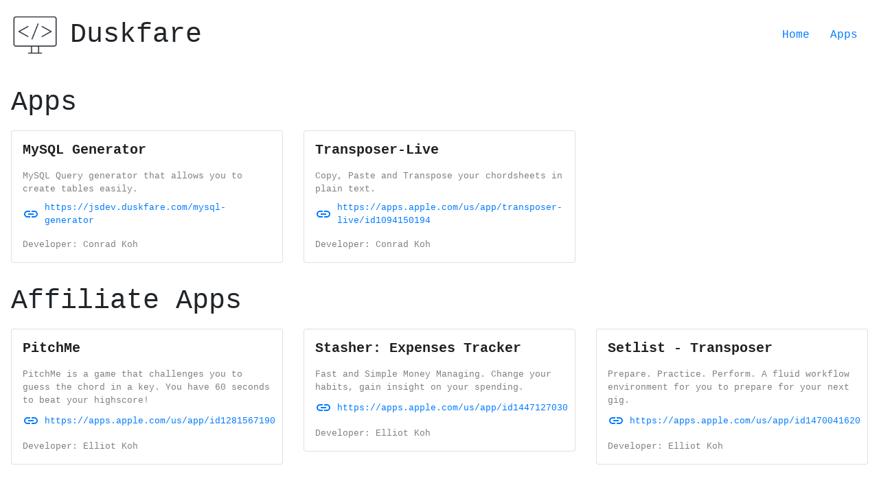

--- FILE ---
content_type: text/html; charset=utf-8
request_url: https://duskfare.com/apps
body_size: 4147
content:
<!DOCTYPE html><html lang="en"><head><meta name="theme-color" content="#FFFFFF"/><meta name="viewport" content="width=device-width"/><meta charSet="utf-8"/><title>Duskfare - Apps</title><meta name="title" content="Duskfare - Apps"/><meta name="description" content="Check out the applications that keep us going!"/><link rel="shortcut icon" href="/favicon.ico"/><meta name="next-head-count" content="6"/><link rel="preload" href="/_next/static/css/styles.b5decd5a.chunk.css" as="style"/><link rel="stylesheet" href="/_next/static/css/styles.b5decd5a.chunk.css"/><link rel="preload" href="/_next/static/oSsBC8dMxL72lLY8NW-ZZ/pages/apps.js" as="script"/><link rel="preload" href="/_next/static/oSsBC8dMxL72lLY8NW-ZZ/pages/_app.js" as="script"/><link rel="preload" href="/_next/static/runtime/webpack-9369c5c69dbf6d4912cb.js" as="script"/><link rel="preload" href="/_next/static/chunks/framework.2689030919a9ba0449ff.js" as="script"/><link rel="preload" href="/_next/static/chunks/commons.c7a3c170f15714202134.js" as="script"/><link rel="preload" href="/_next/static/chunks/28d603e39cdb2afb20f1354c65ae42ab7adbeb0b.07d05aee252058171e42.js" as="script"/><link rel="preload" href="/_next/static/chunks/671ab3a5ea6a573c8db61905df87c950847022d6.999f1f27282853c0a625.js" as="script"/><link rel="preload" href="/_next/static/chunks/styles.2efdcb566d884995bbea.js" as="script"/><link rel="preload" href="/_next/static/runtime/main-7c60636366761fe14d5f.js" as="script"/><link rel="preload" href="/_next/static/chunks/28ab4243c07b8513c3dc9b06d45db687a84b6234.2a8369587ad4887c2fed.js" as="script"/><style id="jss-server-side">.MuiButtonBase-root {
  color: inherit;
  border: 0;
  cursor: pointer;
  margin: 0;
  display: inline-flex;
  outline: 0;
  padding: 0;
  position: relative;
  align-items: center;
  user-select: none;
  border-radius: 0;
  vertical-align: middle;
  -moz-appearance: none;
  justify-content: center;
  text-decoration: none;
  background-color: transparent;
  -webkit-appearance: none;
  -webkit-tap-highlight-color: transparent;
}
.MuiButtonBase-root::-moz-focus-inner {
  border-style: none;
}
.MuiButtonBase-root.Mui-disabled {
  cursor: default;
  pointer-events: none;
}
.MuiIconButton-root {
  flex: 0 0 auto;
  color: rgba(0, 0, 0, 0.54);
  padding: 12px;
  overflow: visible;
  font-size: 1.5rem;
  text-align: center;
  transition: background-color 150ms cubic-bezier(0.4, 0, 0.2, 1) 0ms;
  border-radius: 50%;
}
.MuiIconButton-root:hover {
  background-color: rgba(0, 0, 0, 0.04);
}
.MuiIconButton-root.Mui-disabled {
  color: rgba(0, 0, 0, 0.26);
  background-color: transparent;
}
@media (hover: none) {
  .MuiIconButton-root:hover {
    background-color: transparent;
  }
}
  .MuiIconButton-edgeStart {
    margin-left: -12px;
  }
  .MuiIconButton-sizeSmall.MuiIconButton-edgeStart {
    margin-left: -3px;
  }
  .MuiIconButton-edgeEnd {
    margin-right: -12px;
  }
  .MuiIconButton-sizeSmall.MuiIconButton-edgeEnd {
    margin-right: -3px;
  }
  .MuiIconButton-colorInherit {
    color: inherit;
  }
  .MuiIconButton-colorPrimary {
    color: #FFFFFF;
  }
  .MuiIconButton-colorPrimary:hover {
    background-color: rgba(255, 255, 255, 0.04);
  }
@media (hover: none) {
  .MuiIconButton-colorPrimary:hover {
    background-color: transparent;
  }
}
  .MuiIconButton-colorSecondary {
    color: #363A43;
  }
  .MuiIconButton-colorSecondary:hover {
    background-color: rgba(54, 58, 67, 0.04);
  }
@media (hover: none) {
  .MuiIconButton-colorSecondary:hover {
    background-color: transparent;
  }
}
  .MuiIconButton-sizeSmall {
    padding: 3px;
    font-size: 1.125rem;
  }
  .MuiIconButton-label {
    width: 100%;
    display: flex;
    align-items: inherit;
    justify-content: inherit;
  }
  .MuiSvgIcon-root {
    fill: currentColor;
    width: 1em;
    height: 1em;
    display: inline-block;
    font-size: 1.5rem;
    transition: fill 200ms cubic-bezier(0.4, 0, 0.2, 1) 0ms;
    flex-shrink: 0;
    user-select: none;
  }
  .MuiSvgIcon-colorPrimary {
    color: #FFFFFF;
  }
  .MuiSvgIcon-colorSecondary {
    color: #363A43;
  }
  .MuiSvgIcon-colorAction {
    color: rgba(0, 0, 0, 0.54);
  }
  .MuiSvgIcon-colorError {
    color: #FFFFFF;
  }
  .MuiSvgIcon-colorDisabled {
    color: rgba(0, 0, 0, 0.26);
  }
  .MuiSvgIcon-fontSizeInherit {
    font-size: inherit;
  }
  .MuiSvgIcon-fontSizeSmall {
    font-size: 1.25rem;
  }
  .MuiSvgIcon-fontSizeLarge {
    font-size: 2.1875rem;
  }
  .MuiButton-root {
    color: rgba(0, 0, 0, 0.87);
    padding: 6px 16px;
    font-size: 0.875rem;
    min-width: 64px;
    box-sizing: border-box;
    transition: background-color 250ms cubic-bezier(0.4, 0, 0.2, 1) 0ms,box-shadow 250ms cubic-bezier(0.4, 0, 0.2, 1) 0ms,border 250ms cubic-bezier(0.4, 0, 0.2, 1) 0ms;
    font-family: "Roboto", "Helvetica", "Arial", sans-serif;
    font-weight: 500;
    line-height: 1.75;
    border-radius: 4px;
    letter-spacing: 0.02857em;
    text-transform: uppercase;
  }
  .MuiButton-root:hover {
    text-decoration: none;
    background-color: rgba(0, 0, 0, 0.04);
  }
  .MuiButton-root.Mui-disabled {
    color: rgba(0, 0, 0, 0.26);
  }
@media (hover: none) {
  .MuiButton-root:hover {
    background-color: transparent;
  }
}
  .MuiButton-root:hover.Mui-disabled {
    background-color: transparent;
  }
  .MuiButton-label {
    width: 100%;
    display: inherit;
    align-items: inherit;
    justify-content: inherit;
  }
  .MuiButton-text {
    padding: 6px 8px;
  }
  .MuiButton-textPrimary {
    color: #FFFFFF;
  }
  .MuiButton-textPrimary:hover {
    background-color: rgba(255, 255, 255, 0.04);
  }
@media (hover: none) {
  .MuiButton-textPrimary:hover {
    background-color: transparent;
  }
}
  .MuiButton-textSecondary {
    color: #363A43;
  }
  .MuiButton-textSecondary:hover {
    background-color: rgba(54, 58, 67, 0.04);
  }
@media (hover: none) {
  .MuiButton-textSecondary:hover {
    background-color: transparent;
  }
}
  .MuiButton-outlined {
    border: 1px solid rgba(0, 0, 0, 0.23);
    padding: 5px 15px;
  }
  .MuiButton-outlined.Mui-disabled {
    border: 1px solid rgba(0, 0, 0, 0.12);
  }
  .MuiButton-outlinedPrimary {
    color: #FFFFFF;
    border: 1px solid rgba(255, 255, 255, 0.5);
  }
  .MuiButton-outlinedPrimary:hover {
    border: 1px solid #FFFFFF;
    background-color: rgba(255, 255, 255, 0.04);
  }
@media (hover: none) {
  .MuiButton-outlinedPrimary:hover {
    background-color: transparent;
  }
}
  .MuiButton-outlinedSecondary {
    color: #363A43;
    border: 1px solid rgba(54, 58, 67, 0.5);
  }
  .MuiButton-outlinedSecondary:hover {
    border: 1px solid #363A43;
    background-color: rgba(54, 58, 67, 0.04);
  }
  .MuiButton-outlinedSecondary.Mui-disabled {
    border: 1px solid rgba(0, 0, 0, 0.26);
  }
@media (hover: none) {
  .MuiButton-outlinedSecondary:hover {
    background-color: transparent;
  }
}
  .MuiButton-contained {
    color: rgba(0, 0, 0, 0.87);
    box-shadow: 0px 3px 1px -2px rgba(0,0,0,0.2),0px 2px 2px 0px rgba(0,0,0,0.14),0px 1px 5px 0px rgba(0,0,0,0.12);
    background-color: #e0e0e0;
  }
  .MuiButton-contained:hover {
    box-shadow: 0px 2px 4px -1px rgba(0,0,0,0.2),0px 4px 5px 0px rgba(0,0,0,0.14),0px 1px 10px 0px rgba(0,0,0,0.12);
    background-color: #d5d5d5;
  }
  .MuiButton-contained.Mui-focusVisible {
    box-shadow: 0px 3px 5px -1px rgba(0,0,0,0.2),0px 6px 10px 0px rgba(0,0,0,0.14),0px 1px 18px 0px rgba(0,0,0,0.12);
  }
  .MuiButton-contained:active {
    box-shadow: 0px 5px 5px -3px rgba(0,0,0,0.2),0px 8px 10px 1px rgba(0,0,0,0.14),0px 3px 14px 2px rgba(0,0,0,0.12);
  }
  .MuiButton-contained.Mui-disabled {
    color: rgba(0, 0, 0, 0.26);
    box-shadow: none;
    background-color: rgba(0, 0, 0, 0.12);
  }
@media (hover: none) {
  .MuiButton-contained:hover {
    box-shadow: 0px 3px 1px -2px rgba(0,0,0,0.2),0px 2px 2px 0px rgba(0,0,0,0.14),0px 1px 5px 0px rgba(0,0,0,0.12);
    background-color: #e0e0e0;
  }
}
  .MuiButton-contained:hover.Mui-disabled {
    background-color: rgba(0, 0, 0, 0.12);
  }
  .MuiButton-containedPrimary {
    color: rgba(0, 0, 0, 0.87);
    background-color: #FFFFFF;
  }
  .MuiButton-containedPrimary:hover {
    background-color: rgb(178, 178, 178);
  }
@media (hover: none) {
  .MuiButton-containedPrimary:hover {
    background-color: #FFFFFF;
  }
}
  .MuiButton-containedSecondary {
    color: #fff;
    background-color: #363A43;
  }
  .MuiButton-containedSecondary:hover {
    background-color: rgb(37, 40, 46);
  }
@media (hover: none) {
  .MuiButton-containedSecondary:hover {
    background-color: #363A43;
  }
}
  .MuiButton-disableElevation {
    box-shadow: none;
  }
  .MuiButton-disableElevation:hover {
    box-shadow: none;
  }
  .MuiButton-disableElevation.Mui-focusVisible {
    box-shadow: none;
  }
  .MuiButton-disableElevation:active {
    box-shadow: none;
  }
  .MuiButton-disableElevation.Mui-disabled {
    box-shadow: none;
  }
  .MuiButton-colorInherit {
    color: inherit;
    border-color: currentColor;
  }
  .MuiButton-textSizeSmall {
    padding: 4px 5px;
    font-size: 0.8125rem;
  }
  .MuiButton-textSizeLarge {
    padding: 8px 11px;
    font-size: 0.9375rem;
  }
  .MuiButton-outlinedSizeSmall {
    padding: 3px 9px;
    font-size: 0.8125rem;
  }
  .MuiButton-outlinedSizeLarge {
    padding: 7px 21px;
    font-size: 0.9375rem;
  }
  .MuiButton-containedSizeSmall {
    padding: 4px 10px;
    font-size: 0.8125rem;
  }
  .MuiButton-containedSizeLarge {
    padding: 8px 22px;
    font-size: 0.9375rem;
  }
  .MuiButton-fullWidth {
    width: 100%;
  }
  .MuiButton-startIcon {
    display: inherit;
    margin-left: -4px;
    margin-right: 8px;
  }
  .MuiButton-startIcon.MuiButton-iconSizeSmall {
    margin-left: -2px;
  }
  .MuiButton-endIcon {
    display: inherit;
    margin-left: 8px;
    margin-right: -4px;
  }
  .MuiButton-endIcon.MuiButton-iconSizeSmall {
    margin-right: -2px;
  }
  .MuiButton-iconSizeSmall > *:first-child {
    font-size: 18px;
  }
  .MuiButton-iconSizeMedium > *:first-child {
    font-size: 20px;
  }
  .MuiButton-iconSizeLarge > *:first-child {
    font-size: 22px;
  }
  .MuiPaper-root {
    color: rgba(0, 0, 0, 0.87);
    transition: box-shadow 300ms cubic-bezier(0.4, 0, 0.2, 1) 0ms;
    background-color: #fff;
  }
  .MuiPaper-rounded {
    border-radius: 4px;
  }
  .MuiPaper-outlined {
    border: 1px solid rgba(0, 0, 0, 0.12);
  }
  .MuiPaper-elevation0 {
    box-shadow: none;
  }
  .MuiPaper-elevation1 {
    box-shadow: 0px 2px 1px -1px rgba(0,0,0,0.2),0px 1px 1px 0px rgba(0,0,0,0.14),0px 1px 3px 0px rgba(0,0,0,0.12);
  }
  .MuiPaper-elevation2 {
    box-shadow: 0px 3px 1px -2px rgba(0,0,0,0.2),0px 2px 2px 0px rgba(0,0,0,0.14),0px 1px 5px 0px rgba(0,0,0,0.12);
  }
  .MuiPaper-elevation3 {
    box-shadow: 0px 3px 3px -2px rgba(0,0,0,0.2),0px 3px 4px 0px rgba(0,0,0,0.14),0px 1px 8px 0px rgba(0,0,0,0.12);
  }
  .MuiPaper-elevation4 {
    box-shadow: 0px 2px 4px -1px rgba(0,0,0,0.2),0px 4px 5px 0px rgba(0,0,0,0.14),0px 1px 10px 0px rgba(0,0,0,0.12);
  }
  .MuiPaper-elevation5 {
    box-shadow: 0px 3px 5px -1px rgba(0,0,0,0.2),0px 5px 8px 0px rgba(0,0,0,0.14),0px 1px 14px 0px rgba(0,0,0,0.12);
  }
  .MuiPaper-elevation6 {
    box-shadow: 0px 3px 5px -1px rgba(0,0,0,0.2),0px 6px 10px 0px rgba(0,0,0,0.14),0px 1px 18px 0px rgba(0,0,0,0.12);
  }
  .MuiPaper-elevation7 {
    box-shadow: 0px 4px 5px -2px rgba(0,0,0,0.2),0px 7px 10px 1px rgba(0,0,0,0.14),0px 2px 16px 1px rgba(0,0,0,0.12);
  }
  .MuiPaper-elevation8 {
    box-shadow: 0px 5px 5px -3px rgba(0,0,0,0.2),0px 8px 10px 1px rgba(0,0,0,0.14),0px 3px 14px 2px rgba(0,0,0,0.12);
  }
  .MuiPaper-elevation9 {
    box-shadow: 0px 5px 6px -3px rgba(0,0,0,0.2),0px 9px 12px 1px rgba(0,0,0,0.14),0px 3px 16px 2px rgba(0,0,0,0.12);
  }
  .MuiPaper-elevation10 {
    box-shadow: 0px 6px 6px -3px rgba(0,0,0,0.2),0px 10px 14px 1px rgba(0,0,0,0.14),0px 4px 18px 3px rgba(0,0,0,0.12);
  }
  .MuiPaper-elevation11 {
    box-shadow: 0px 6px 7px -4px rgba(0,0,0,0.2),0px 11px 15px 1px rgba(0,0,0,0.14),0px 4px 20px 3px rgba(0,0,0,0.12);
  }
  .MuiPaper-elevation12 {
    box-shadow: 0px 7px 8px -4px rgba(0,0,0,0.2),0px 12px 17px 2px rgba(0,0,0,0.14),0px 5px 22px 4px rgba(0,0,0,0.12);
  }
  .MuiPaper-elevation13 {
    box-shadow: 0px 7px 8px -4px rgba(0,0,0,0.2),0px 13px 19px 2px rgba(0,0,0,0.14),0px 5px 24px 4px rgba(0,0,0,0.12);
  }
  .MuiPaper-elevation14 {
    box-shadow: 0px 7px 9px -4px rgba(0,0,0,0.2),0px 14px 21px 2px rgba(0,0,0,0.14),0px 5px 26px 4px rgba(0,0,0,0.12);
  }
  .MuiPaper-elevation15 {
    box-shadow: 0px 8px 9px -5px rgba(0,0,0,0.2),0px 15px 22px 2px rgba(0,0,0,0.14),0px 6px 28px 5px rgba(0,0,0,0.12);
  }
  .MuiPaper-elevation16 {
    box-shadow: 0px 8px 10px -5px rgba(0,0,0,0.2),0px 16px 24px 2px rgba(0,0,0,0.14),0px 6px 30px 5px rgba(0,0,0,0.12);
  }
  .MuiPaper-elevation17 {
    box-shadow: 0px 8px 11px -5px rgba(0,0,0,0.2),0px 17px 26px 2px rgba(0,0,0,0.14),0px 6px 32px 5px rgba(0,0,0,0.12);
  }
  .MuiPaper-elevation18 {
    box-shadow: 0px 9px 11px -5px rgba(0,0,0,0.2),0px 18px 28px 2px rgba(0,0,0,0.14),0px 7px 34px 6px rgba(0,0,0,0.12);
  }
  .MuiPaper-elevation19 {
    box-shadow: 0px 9px 12px -6px rgba(0,0,0,0.2),0px 19px 29px 2px rgba(0,0,0,0.14),0px 7px 36px 6px rgba(0,0,0,0.12);
  }
  .MuiPaper-elevation20 {
    box-shadow: 0px 10px 13px -6px rgba(0,0,0,0.2),0px 20px 31px 3px rgba(0,0,0,0.14),0px 8px 38px 7px rgba(0,0,0,0.12);
  }
  .MuiPaper-elevation21 {
    box-shadow: 0px 10px 13px -6px rgba(0,0,0,0.2),0px 21px 33px 3px rgba(0,0,0,0.14),0px 8px 40px 7px rgba(0,0,0,0.12);
  }
  .MuiPaper-elevation22 {
    box-shadow: 0px 10px 14px -6px rgba(0,0,0,0.2),0px 22px 35px 3px rgba(0,0,0,0.14),0px 8px 42px 7px rgba(0,0,0,0.12);
  }
  .MuiPaper-elevation23 {
    box-shadow: 0px 11px 14px -7px rgba(0,0,0,0.2),0px 23px 36px 3px rgba(0,0,0,0.14),0px 9px 44px 8px rgba(0,0,0,0.12);
  }
  .MuiPaper-elevation24 {
    box-shadow: 0px 11px 15px -7px rgba(0,0,0,0.2),0px 24px 38px 3px rgba(0,0,0,0.14),0px 9px 46px 8px rgba(0,0,0,0.12);
  }
  .MuiCard-root {
    overflow: hidden;
  }
  .jss53 {
    font-size: 1.4em;
  }</style></head><body><div id="__next"><div><div class="header"><div class="d-none d-sm-block mb-2"><div class="d-flex"><div class="d-flex flex-grow-1"><img alt="app-icon" class="icon-sm m-3" src="/assets/app_icon.png"/><div class="d-flex align-items-center"><h1 class="m-0">Duskfare</h1></div></div><div class="d-flex align-items-center mr-3"><a style="text-decoration:none;padding:0px 10px 0px 10px;width:70px;text-align:center" href="/">Home</a><a style="text-decoration:none;padding:0px 10px 0px 10px;width:70px;text-align:center" href="/apps">Apps</a></div></div></div><div class="d-sm-none"><div class="d-flex"><div class="d-flex flex-grow-1"><button class="MuiButtonBase-root MuiIconButton-root" tabindex="0" type="button" aria-label="menu" style="outline:none"><span class="MuiIconButton-label"><svg class="MuiSvgIcon-root" focusable="false" viewBox="0 0 24 24" aria-hidden="true"><path d="M3 18h18v-2H3v2zm0-5h18v-2H3v2zm0-7v2h18V6H3z"></path></svg></span></button><div class="d-flex align-items-center"><h2 class="m-0">Duskfare</h2></div></div></div><div style="height:100vh;width:100vw;position:fixed;z-index:1;left:0;top:0;background-color:#000000AA;display:none"><div class="h-100 container-fluid"><div class="h-100 row"><div class="h-100" style="background-color:white"><div class="d-flex flex-grow-1 align-items-center mb-2 w-100"><button class="MuiButtonBase-root MuiIconButton-root" tabindex="0" type="button" aria-label="menu" style="outline:none"><span class="MuiIconButton-label"><svg class="MuiSvgIcon-root" focusable="false" viewBox="0 0 24 24" aria-hidden="true"><path d="M3 18h18v-2H3v2zm0-5h18v-2H3v2zm0-7v2h18V6H3z"></path></svg></span></button><div class="d-flex w-100"><div class="d-flex align-items-center"><h2 class="m-0 pr-4">Duskfare</h2></div></div></div><div class="d-flex flex-column align-items-center"><a class="w-100 undefined" style="text-decoration:none" href="/"><button class="MuiButtonBase-root MuiButton-root MuiButton-contained w-100 MuiButton-containedPrimary MuiButton-disableElevation" tabindex="0" style="outline:none;background-color:#00000000;color:#000000"><span class="MuiButton-label"><div style="display:flex"><span style="line-height:2em">Home</span></div></span></button></a><a class="w-100 undefined" style="text-decoration:none" href="/apps"><button class="MuiButtonBase-root MuiButton-root MuiButton-contained w-100 MuiButton-containedPrimary MuiButton-disableElevation" tabindex="0" style="outline:none;background-color:#00000000;color:#000000"><span class="MuiButton-label"><div style="display:flex"><span style="line-height:2em">Apps</span></div></span></button></a></div></div></div></div></div></div></div><div class="p-3"><h1 class="mb-3">Apps</h1><div class="container-fluid p-0"><div class="row"><div class="col-12 col-md-6 col-lg-4"><div class="MuiPaper-root MuiCard-root jss51 p-3 MuiPaper-outlined MuiPaper-rounded"><div class="jss52"></div><h5 class="mb-3"><b>MySQL Generator</b></h5><div class="detail mb-2">MySQL Query generator that allows you to create tables easily.</div><a class="font-sm d-flex align-items-center" href="https://jsdev.duskfare.com/mysql-generator"><svg class="MuiSvgIcon-root mr-2" focusable="false" viewBox="0 0 24 24" aria-hidden="true"><path d="M3.9 12c0-1.71 1.39-3.1 3.1-3.1h4V7H7c-2.76 0-5 2.24-5 5s2.24 5 5 5h4v-1.9H7c-1.71 0-3.1-1.39-3.1-3.1zM8 13h8v-2H8v2zm9-6h-4v1.9h4c1.71 0 3.1 1.39 3.1 3.1s-1.39 3.1-3.1 3.1h-4V17h4c2.76 0 5-2.24 5-5s-2.24-5-5-5z"></path></svg><div>https://jsdev.duskfare.com/mysql-generator</div></a><div class="mt-3 font-sm detail">Developer: <!-- -->Conrad Koh</div></div></div><div class="col-12 col-md-6 col-lg-4"><div class="MuiPaper-root MuiCard-root jss51 p-3 MuiPaper-outlined MuiPaper-rounded"><div class="jss52"></div><h5 class="mb-3"><b>Transposer-Live</b></h5><div class="detail mb-2">Copy, Paste and Transpose your chordsheets in plain text.</div><a class="font-sm d-flex align-items-center" href="https://apps.apple.com/us/app/transposer-live/id1094150194"><svg class="MuiSvgIcon-root mr-2" focusable="false" viewBox="0 0 24 24" aria-hidden="true"><path d="M3.9 12c0-1.71 1.39-3.1 3.1-3.1h4V7H7c-2.76 0-5 2.24-5 5s2.24 5 5 5h4v-1.9H7c-1.71 0-3.1-1.39-3.1-3.1zM8 13h8v-2H8v2zm9-6h-4v1.9h4c1.71 0 3.1 1.39 3.1 3.1s-1.39 3.1-3.1 3.1h-4V17h4c2.76 0 5-2.24 5-5s-2.24-5-5-5z"></path></svg><div>https://apps.apple.com/us/app/transposer-live/id1094150194</div></a><div class="mt-3 font-sm detail">Developer: <!-- -->Conrad Koh</div></div></div></div></div></div><div class="p-3"><h1 class="mb-3">Affiliate Apps</h1><div class="container-fluid p-0"><div class="row"><div class="col-12 col-md-6 col-lg-4"><div class="MuiPaper-root MuiCard-root jss51 p-3 MuiPaper-outlined MuiPaper-rounded"><div class="jss52"></div><h5 class="mb-3"><b>PitchMe</b></h5><div class="detail mb-2">PitchMe is a game that challenges you to guess the chord in a key. You have 60 seconds to beat your highscore!</div><a class="font-sm d-flex align-items-center" href="https://apps.apple.com/us/app/id1281567190"><svg class="MuiSvgIcon-root mr-2" focusable="false" viewBox="0 0 24 24" aria-hidden="true"><path d="M3.9 12c0-1.71 1.39-3.1 3.1-3.1h4V7H7c-2.76 0-5 2.24-5 5s2.24 5 5 5h4v-1.9H7c-1.71 0-3.1-1.39-3.1-3.1zM8 13h8v-2H8v2zm9-6h-4v1.9h4c1.71 0 3.1 1.39 3.1 3.1s-1.39 3.1-3.1 3.1h-4V17h4c2.76 0 5-2.24 5-5s-2.24-5-5-5z"></path></svg><div>https://apps.apple.com/us/app/id1281567190</div></a><div class="mt-3 font-sm detail">Developer: <!-- -->Elliot Koh</div></div></div><div class="col-12 col-md-6 col-lg-4"><div class="MuiPaper-root MuiCard-root jss51 p-3 MuiPaper-outlined MuiPaper-rounded"><div class="jss52"></div><h5 class="mb-3"><b>Stasher: Expenses Tracker</b></h5><div class="detail mb-2">Fast and Simple Money Managing. Change your habits, gain insight on your spending.</div><a class="font-sm d-flex align-items-center" href="https://apps.apple.com/us/app/id1447127030"><svg class="MuiSvgIcon-root mr-2" focusable="false" viewBox="0 0 24 24" aria-hidden="true"><path d="M3.9 12c0-1.71 1.39-3.1 3.1-3.1h4V7H7c-2.76 0-5 2.24-5 5s2.24 5 5 5h4v-1.9H7c-1.71 0-3.1-1.39-3.1-3.1zM8 13h8v-2H8v2zm9-6h-4v1.9h4c1.71 0 3.1 1.39 3.1 3.1s-1.39 3.1-3.1 3.1h-4V17h4c2.76 0 5-2.24 5-5s-2.24-5-5-5z"></path></svg><div>https://apps.apple.com/us/app/id1447127030</div></a><div class="mt-3 font-sm detail">Developer: <!-- -->Elliot Koh</div></div></div><div class="col-12 col-md-6 col-lg-4"><div class="MuiPaper-root MuiCard-root jss51 p-3 MuiPaper-outlined MuiPaper-rounded"><div class="jss52"></div><h5 class="mb-3"><b>Setlist - Transposer</b></h5><div class="detail mb-2">Prepare. Practice. Perform. A fluid workflow environment for you to prepare for your next gig.</div><a class="font-sm d-flex align-items-center" href="https://apps.apple.com/us/app/id1470041620"><svg class="MuiSvgIcon-root mr-2" focusable="false" viewBox="0 0 24 24" aria-hidden="true"><path d="M3.9 12c0-1.71 1.39-3.1 3.1-3.1h4V7H7c-2.76 0-5 2.24-5 5s2.24 5 5 5h4v-1.9H7c-1.71 0-3.1-1.39-3.1-3.1zM8 13h8v-2H8v2zm9-6h-4v1.9h4c1.71 0 3.1 1.39 3.1 3.1s-1.39 3.1-3.1 3.1h-4V17h4c2.76 0 5-2.24 5-5s-2.24-5-5-5z"></path></svg><div>https://apps.apple.com/us/app/id1470041620</div></a><div class="mt-3 font-sm detail">Developer: <!-- -->Elliot Koh</div></div></div></div></div></div></div></div><script id="__NEXT_DATA__" type="application/json">{"props":{"pageProps":{}},"page":"/apps","query":{},"buildId":"oSsBC8dMxL72lLY8NW-ZZ","runtimeConfig":{},"nextExport":true,"autoExport":true,"isFallback":false}</script><script nomodule="" src="/_next/static/runtime/polyfills-dacff25cadbcb52cf1bd.js"></script><script async="" data-next-page="/apps" src="/_next/static/oSsBC8dMxL72lLY8NW-ZZ/pages/apps.js"></script><script async="" data-next-page="/_app" src="/_next/static/oSsBC8dMxL72lLY8NW-ZZ/pages/_app.js"></script><script src="/_next/static/runtime/webpack-9369c5c69dbf6d4912cb.js" async=""></script><script src="/_next/static/chunks/framework.2689030919a9ba0449ff.js" async=""></script><script src="/_next/static/chunks/commons.c7a3c170f15714202134.js" async=""></script><script src="/_next/static/chunks/28d603e39cdb2afb20f1354c65ae42ab7adbeb0b.07d05aee252058171e42.js" async=""></script><script src="/_next/static/chunks/671ab3a5ea6a573c8db61905df87c950847022d6.999f1f27282853c0a625.js" async=""></script><script src="/_next/static/chunks/styles.2efdcb566d884995bbea.js" async=""></script><script src="/_next/static/runtime/main-7c60636366761fe14d5f.js" async=""></script><script src="/_next/static/chunks/28ab4243c07b8513c3dc9b06d45db687a84b6234.2a8369587ad4887c2fed.js" async=""></script><script src="/_next/static/oSsBC8dMxL72lLY8NW-ZZ/_buildManifest.js" async=""></script><script src="/_next/static/oSsBC8dMxL72lLY8NW-ZZ/_ssgManifest.js" async=""></script><script defer src="https://static.cloudflareinsights.com/beacon.min.js/vcd15cbe7772f49c399c6a5babf22c1241717689176015" integrity="sha512-ZpsOmlRQV6y907TI0dKBHq9Md29nnaEIPlkf84rnaERnq6zvWvPUqr2ft8M1aS28oN72PdrCzSjY4U6VaAw1EQ==" data-cf-beacon='{"version":"2024.11.0","token":"cfc6680253764bab80f950c583a26395","r":1,"server_timing":{"name":{"cfCacheStatus":true,"cfEdge":true,"cfExtPri":true,"cfL4":true,"cfOrigin":true,"cfSpeedBrain":true},"location_startswith":null}}' crossorigin="anonymous"></script>
</body></html>

--- FILE ---
content_type: application/javascript; charset=utf-8
request_url: https://duskfare.com/_next/static/oSsBC8dMxL72lLY8NW-ZZ/pages/_app.js
body_size: -82
content:
(window.webpackJsonp=window.webpackJsonp||[]).push([[8],{0:function(n,e,t){t("GcxT"),n.exports=t("nOHt")},"1TCz":function(n,e,t){"use strict";t.r(e),t.d(e,"default",(function(){return d}));var r=t("q1tI"),a=t.n(r),o=(t("q4sD"),t("RDVA"),t("gThN"),t("wx14")),u=(t("17x9"),t("f0nN")),c=t("zGT9"),i=t("/NGs");var p=function(n){var e=n.children,t=n.theme,r=Object(c.a)(),p=a.a.useMemo((function(){var n=null===r?t:function(n,e){return"function"===typeof e?e(n):Object(o.a)({},n,{},e)}(r,t);return null!=n&&(n[i.a]=null!==r),n}),[t,r]);return a.a.createElement(u.a.Provider,{value:p},e)},f=t("viY9"),l="#FFFFFF",s="#363A43",F="#FFFFFF",w=Object(f.a)({palette:{primary:{main:F},secondary:{main:s},error:{main:l}}}),m=a.a.createElement;function d(n){var e=n.Component,t=n.pageProps;return m(p,{theme:w},m(e,t))}},GcxT:function(n,e,t){(window.__NEXT_P=window.__NEXT_P||[]).push(["/_app",function(){return t("1TCz")}])}},[[0,0,2,1,3,5,6]]]);

--- FILE ---
content_type: application/javascript; charset=utf-8
request_url: https://duskfare.com/_next/static/chunks/28d603e39cdb2afb20f1354c65ae42ab7adbeb0b.07d05aee252058171e42.js
body_size: 6340
content:
(window.webpackJsonp=window.webpackJsonp||[]).push([[3],{"/NGs":function(t,n,e){"use strict";var r="function"===typeof Symbol&&Symbol.for;n.a=r?Symbol.for("mui.nested"):"__THEME_NESTED__"},"2+6g":function(t,n,e){"use strict";e.d(n,"a",(function(){return o}));var r=e("wx14"),a=e("U8pU");function i(t){return t&&"object"===Object(a.a)(t)&&t.constructor===Object}function o(t,n){var e=arguments.length>2&&void 0!==arguments[2]?arguments[2]:{clone:!0},a=e.clone?Object(r.a)({},t):t;return i(t)&&i(n)&&Object.keys(n).forEach((function(r){"__proto__"!==r&&(i(n[r])&&r in t?a[r]=o(t[r],n[r],e):a[r]=n[r])})),a}},Ff2n:function(t,n,e){"use strict";e.d(n,"a",(function(){return a}));var r=e("zLVn");function a(t,n){if(null==t)return{};var e,a,i=Object(r.a)(t,n);if(Object.getOwnPropertySymbols){var o=Object.getOwnPropertySymbols(t);for(a=0;a<o.length;a++)e=o[a],n.indexOf(e)>=0||Object.prototype.propertyIsEnumerable.call(t,e)&&(i[e]=t[e])}return i}},KQm4:function(t,n,e){"use strict";function r(t){return function(t){if(Array.isArray(t)){for(var n=0,e=new Array(t.length);n<t.length;n++)e[n]=t[n];return e}}(t)||function(t){if(Symbol.iterator in Object(t)||"[object Arguments]"===Object.prototype.toString.call(t))return Array.from(t)}(t)||function(){throw new TypeError("Invalid attempt to spread non-iterable instance")}()}e.d(n,"a",(function(){return r}))},U8pU:function(t,n,e){"use strict";function r(t){return(r="function"===typeof Symbol&&"symbol"===typeof Symbol.iterator?function(t){return typeof t}:function(t){return t&&"function"===typeof Symbol&&t.constructor===Symbol&&t!==Symbol.prototype?"symbol":typeof t})(t)}e.d(n,"a",(function(){return r}))},f0nN:function(t,n,e){"use strict";var r=e("q1tI"),a=e.n(r).a.createContext(null);n.a=a},rePB:function(t,n,e){"use strict";function r(t,n,e){return n in t?Object.defineProperty(t,n,{value:e,enumerable:!0,configurable:!0,writable:!0}):t[n]=e,t}e.d(n,"a",(function(){return r}))},viY9:function(t,n,e){"use strict";var r=e("rePB"),a=e("Ff2n"),i=e("2+6g"),o=e("wx14"),c=["xs","sm","md","lg","xl"];function u(t,n,e){var a;return Object(o.a)({gutters:function(){var e=arguments.length>0&&void 0!==arguments[0]?arguments[0]:{};return Object(o.a)({paddingLeft:n(2),paddingRight:n(2)},e,Object(r.a)({},t.up("sm"),Object(o.a)({paddingLeft:n(3),paddingRight:n(3)},e[t.up("sm")])))},toolbar:(a={minHeight:56},Object(r.a)(a,"".concat(t.up("xs")," and (orientation: landscape)"),{minHeight:48}),Object(r.a)(a,t.up("sm"),{minHeight:64}),a)},e)}var f={black:"#000",white:"#fff"},d={50:"#fafafa",100:"#f5f5f5",200:"#eeeeee",300:"#e0e0e0",400:"#bdbdbd",500:"#9e9e9e",600:"#757575",700:"#616161",800:"#424242",900:"#212121",A100:"#d5d5d5",A200:"#aaaaaa",A400:"#303030",A700:"#616161"},l={50:"#e8eaf6",100:"#c5cae9",200:"#9fa8da",300:"#7986cb",400:"#5c6bc0",500:"#3f51b5",600:"#3949ab",700:"#303f9f",800:"#283593",900:"#1a237e",A100:"#8c9eff",A200:"#536dfe",A400:"#3d5afe",A700:"#304ffe"},s={50:"#fce4ec",100:"#f8bbd0",200:"#f48fb1",300:"#f06292",400:"#ec407a",500:"#e91e63",600:"#d81b60",700:"#c2185b",800:"#ad1457",900:"#880e4f",A100:"#ff80ab",A200:"#ff4081",A400:"#f50057",A700:"#c51162"},p={50:"#ffebee",100:"#ffcdd2",200:"#ef9a9a",300:"#e57373",400:"#ef5350",500:"#f44336",600:"#e53935",700:"#d32f2f",800:"#c62828",900:"#b71c1c",A100:"#ff8a80",A200:"#ff5252",A400:"#ff1744",A700:"#d50000"},g={50:"#fff3e0",100:"#ffe0b2",200:"#ffcc80",300:"#ffb74d",400:"#ffa726",500:"#ff9800",600:"#fb8c00",700:"#f57c00",800:"#ef6c00",900:"#e65100",A100:"#ffd180",A200:"#ffab40",A400:"#ff9100",A700:"#ff6d00"},b={50:"#e3f2fd",100:"#bbdefb",200:"#90caf9",300:"#64b5f6",400:"#42a5f5",500:"#2196f3",600:"#1e88e5",700:"#1976d2",800:"#1565c0",900:"#0d47a1",A100:"#82b1ff",A200:"#448aff",A400:"#2979ff",A700:"#2962ff"},h={50:"#e8f5e9",100:"#c8e6c9",200:"#a5d6a7",300:"#81c784",400:"#66bb6a",500:"#4caf50",600:"#43a047",700:"#388e3c",800:"#2e7d32",900:"#1b5e20",A100:"#b9f6ca",A200:"#69f0ae",A400:"#00e676",A700:"#00c853"},m=e("ye/S"),v={text:{primary:"rgba(0, 0, 0, 0.87)",secondary:"rgba(0, 0, 0, 0.54)",disabled:"rgba(0, 0, 0, 0.38)",hint:"rgba(0, 0, 0, 0.38)"},divider:"rgba(0, 0, 0, 0.12)",background:{paper:f.white,default:d[50]},action:{active:"rgba(0, 0, 0, 0.54)",hover:"rgba(0, 0, 0, 0.04)",hoverOpacity:.04,selected:"rgba(0, 0, 0, 0.08)",selectedOpacity:.08,disabled:"rgba(0, 0, 0, 0.26)",disabledBackground:"rgba(0, 0, 0, 0.12)",disabledOpacity:.38,focus:"rgba(0, 0, 0, 0.12)",focusOpacity:.12,activatedOpacity:.12}},y={text:{primary:f.white,secondary:"rgba(255, 255, 255, 0.7)",disabled:"rgba(255, 255, 255, 0.5)",hint:"rgba(255, 255, 255, 0.5)",icon:"rgba(255, 255, 255, 0.5)"},divider:"rgba(255, 255, 255, 0.12)",background:{paper:d[800],default:"#303030"},action:{active:f.white,hover:"rgba(255, 255, 255, 0.08)",hoverOpacity:.08,selected:"rgba(255, 255, 255, 0.16)",selectedOpacity:.16,disabled:"rgba(255, 255, 255, 0.3)",disabledBackground:"rgba(255, 255, 255, 0.12)",disabledOpacity:.38,focus:"rgba(255, 255, 255, 0.12)",focusOpacity:.12,activatedOpacity:.24}};function O(t,n,e,r){t[n]||(t.hasOwnProperty(e)?t[n]=t[e]:"light"===n?t.light=Object(m.d)(t.main,r):"dark"===n&&(t.dark=Object(m.a)(t.main,1.5*r)))}function x(t){return Math.round(1e5*t)/1e5}var j={textTransform:"uppercase"},A='"Roboto", "Helvetica", "Arial", sans-serif';function w(t,n){var e="function"===typeof n?n(t):n,r=e.fontFamily,c=void 0===r?A:r,u=e.fontSize,f=void 0===u?14:u,d=e.fontWeightLight,l=void 0===d?300:d,s=e.fontWeightRegular,p=void 0===s?400:s,g=e.fontWeightMedium,b=void 0===g?500:g,h=e.fontWeightBold,m=void 0===h?700:h,v=e.htmlFontSize,y=void 0===v?16:v,O=e.allVariants,w=e.pxToRem,k=Object(a.a)(e,["fontFamily","fontSize","fontWeightLight","fontWeightRegular","fontWeightMedium","fontWeightBold","htmlFontSize","allVariants","pxToRem"]);var S=f/14,M=w||function(t){return"".concat(t/y*S,"rem")},T=function(t,n,e,r,a){return Object(o.a)({fontFamily:c,fontWeight:t,fontSize:M(n),lineHeight:e},c===A?{letterSpacing:"".concat(x(r/n),"em")}:{},{},a,{},O)},z={h1:T(l,96,1.167,-1.5),h2:T(l,60,1.2,-.5),h3:T(p,48,1.167,0),h4:T(p,34,1.235,.25),h5:T(p,24,1.334,0),h6:T(b,20,1.6,.15),subtitle1:T(p,16,1.75,.15),subtitle2:T(b,14,1.57,.1),body1:T(p,16,1.5,.15),body2:T(p,14,1.43,.15),button:T(b,14,1.75,.4,j),caption:T(p,12,1.66,.4),overline:T(p,12,2.66,1,j)};return Object(i.a)(Object(o.a)({htmlFontSize:y,pxToRem:M,round:x,fontFamily:c,fontSize:f,fontWeightLight:l,fontWeightRegular:p,fontWeightMedium:b,fontWeightBold:m},z),k,{clone:!1})}var k=.2,S=.14,M=.12;function T(){return["".concat(arguments.length<=0?void 0:arguments[0],"px ").concat(arguments.length<=1?void 0:arguments[1],"px ").concat(arguments.length<=2?void 0:arguments[2],"px ").concat(arguments.length<=3?void 0:arguments[3],"px rgba(0,0,0,").concat(k,")"),"".concat(arguments.length<=4?void 0:arguments[4],"px ").concat(arguments.length<=5?void 0:arguments[5],"px ").concat(arguments.length<=6?void 0:arguments[6],"px ").concat(arguments.length<=7?void 0:arguments[7],"px rgba(0,0,0,").concat(S,")"),"".concat(arguments.length<=8?void 0:arguments[8],"px ").concat(arguments.length<=9?void 0:arguments[9],"px ").concat(arguments.length<=10?void 0:arguments[10],"px ").concat(arguments.length<=11?void 0:arguments[11],"px rgba(0,0,0,").concat(M,")")].join(",")}var z=["none",T(0,2,1,-1,0,1,1,0,0,1,3,0),T(0,3,1,-2,0,2,2,0,0,1,5,0),T(0,3,3,-2,0,3,4,0,0,1,8,0),T(0,2,4,-1,0,4,5,0,0,1,10,0),T(0,3,5,-1,0,5,8,0,0,1,14,0),T(0,3,5,-1,0,6,10,0,0,1,18,0),T(0,4,5,-2,0,7,10,1,0,2,16,1),T(0,5,5,-3,0,8,10,1,0,3,14,2),T(0,5,6,-3,0,9,12,1,0,3,16,2),T(0,6,6,-3,0,10,14,1,0,4,18,3),T(0,6,7,-4,0,11,15,1,0,4,20,3),T(0,7,8,-4,0,12,17,2,0,5,22,4),T(0,7,8,-4,0,13,19,2,0,5,24,4),T(0,7,9,-4,0,14,21,2,0,5,26,4),T(0,8,9,-5,0,15,22,2,0,6,28,5),T(0,8,10,-5,0,16,24,2,0,6,30,5),T(0,8,11,-5,0,17,26,2,0,6,32,5),T(0,9,11,-5,0,18,28,2,0,7,34,6),T(0,9,12,-6,0,19,29,2,0,7,36,6),T(0,10,13,-6,0,20,31,3,0,8,38,7),T(0,10,13,-6,0,21,33,3,0,8,40,7),T(0,10,14,-6,0,22,35,3,0,8,42,7),T(0,11,14,-7,0,23,36,3,0,9,44,8),T(0,11,15,-7,0,24,38,3,0,9,46,8)],R={borderRadius:4};function I(t,n){return function(t){if(Array.isArray(t))return t}(t)||function(t,n){if(Symbol.iterator in Object(t)||"[object Arguments]"===Object.prototype.toString.call(t)){var e=[],r=!0,a=!1,i=void 0;try{for(var o,c=t[Symbol.iterator]();!(r=(o=c.next()).done)&&(e.push(o.value),!n||e.length!==n);r=!0);}catch(u){a=!0,i=u}finally{try{r||null==c.return||c.return()}finally{if(a)throw i}}return e}}(t,n)||function(){throw new TypeError("Invalid attempt to destructure non-iterable instance")}()}e("KQm4");var W=e("U8pU");e("17x9");var B=function(t,n){return n?Object(i.a)(t,n,{clone:!1}):t},E={xs:0,sm:600,md:960,lg:1280,xl:1920},F={keys:["xs","sm","md","lg","xl"],up:function(t){return"@media (min-width:".concat(E[t],"px)")}};var L={m:"margin",p:"padding"},P={t:"Top",r:"Right",b:"Bottom",l:"Left",x:["Left","Right"],y:["Top","Bottom"]},U={marginX:"mx",marginY:"my",paddingX:"px",paddingY:"py"},_=function(t){var n={};return function(e){return void 0===n[e]&&(n[e]=t(e)),n[e]}}((function(t){if(t.length>2){if(!U[t])return[t];t=U[t]}var n=I(t.split(""),2),e=n[0],r=n[1],a=L[e],i=P[r]||"";return Array.isArray(i)?i.map((function(t){return a+t})):[a+i]})),H=["m","mt","mr","mb","ml","mx","my","p","pt","pr","pb","pl","px","py","margin","marginTop","marginRight","marginBottom","marginLeft","marginX","marginY","padding","paddingTop","paddingRight","paddingBottom","paddingLeft","paddingX","paddingY"];function C(t){var n=t.spacing||8;return"number"===typeof n?function(t){return n*t}:Array.isArray(n)?function(t){return n[t]}:"function"===typeof n?n:function(){}}function N(t,n){return function(e){return t.reduce((function(t,r){return t[r]=function(t,n){if("string"===typeof n)return n;var e=t(Math.abs(n));return n>=0?e:"number"===typeof e?-e:"-".concat(e)}(n,e),t}),{})}}function Y(t){var n=C(t.theme);return Object.keys(t).map((function(e){if(-1===H.indexOf(e))return null;var r=N(_(e),n),a=t[e];return function(t,n,e){if(Array.isArray(n)){var r=t.theme.breakpoints||F;return n.reduce((function(t,a,i){return t[r.up(r.keys[i])]=e(n[i]),t}),{})}if("object"===Object(W.a)(n)){var a=t.theme.breakpoints||F;return Object.keys(n).reduce((function(t,r){return t[a.up(r)]=e(n[r]),t}),{})}return e(n)}(t,a,r)})).reduce(B,{})}Y.propTypes={},Y.filterProps=H;var D={easeInOut:"cubic-bezier(0.4, 0, 0.2, 1)",easeOut:"cubic-bezier(0.0, 0, 0.2, 1)",easeIn:"cubic-bezier(0.4, 0, 1, 1)",sharp:"cubic-bezier(0.4, 0, 0.6, 1)"},V={shortest:150,shorter:200,short:250,standard:300,complex:375,enteringScreen:225,leavingScreen:195};function X(t){return"".concat(Math.round(t),"ms")}var J={easing:D,duration:V,create:function(){var t=arguments.length>0&&void 0!==arguments[0]?arguments[0]:["all"],n=arguments.length>1&&void 0!==arguments[1]?arguments[1]:{},e=n.duration,r=void 0===e?V.standard:e,i=n.easing,o=void 0===i?D.easeInOut:i,c=n.delay,u=void 0===c?0:c;Object(a.a)(n,["duration","easing","delay"]);return(Array.isArray(t)?t:[t]).map((function(t){return"".concat(t," ").concat("string"===typeof r?r:X(r)," ").concat(o," ").concat("string"===typeof u?u:X(u))})).join(",")},getAutoHeightDuration:function(t){if(!t)return 0;var n=t/36;return Math.round(10*(4+15*Math.pow(n,.25)+n/5))}},q={mobileStepper:1e3,speedDial:1050,appBar:1100,drawer:1200,modal:1300,snackbar:1400,tooltip:1500};n.a=function(){for(var t=arguments.length>0&&void 0!==arguments[0]?arguments[0]:{},n=t.breakpoints,e=void 0===n?{}:n,r=t.mixins,x=void 0===r?{}:r,j=t.palette,A=void 0===j?{}:j,k=t.spacing,S=t.typography,M=void 0===S?{}:S,T=Object(a.a)(t,["breakpoints","mixins","palette","spacing","typography"]),I=function(t){var n=t.primary,e=void 0===n?{light:l[300],main:l[500],dark:l[700]}:n,r=t.secondary,c=void 0===r?{light:s.A200,main:s.A400,dark:s.A700}:r,u=t.error,x=void 0===u?{light:p[300],main:p[500],dark:p[700]}:u,j=t.warning,A=void 0===j?{light:g[300],main:g[500],dark:g[700]}:j,w=t.info,k=void 0===w?{light:b[300],main:b[500],dark:b[700]}:w,S=t.success,M=void 0===S?{light:h[300],main:h[500],dark:h[700]}:S,T=t.type,z=void 0===T?"light":T,R=t.contrastThreshold,I=void 0===R?3:R,W=t.tonalOffset,B=void 0===W?.2:W,E=Object(a.a)(t,["primary","secondary","error","warning","info","success","type","contrastThreshold","tonalOffset"]);function F(t){return Object(m.c)(t,y.text.primary)>=I?y.text.primary:v.text.primary}var L=function(t){var n=arguments.length>1&&void 0!==arguments[1]?arguments[1]:500,e=arguments.length>2&&void 0!==arguments[2]?arguments[2]:300,r=arguments.length>3&&void 0!==arguments[3]?arguments[3]:700;if(!(t=Object(o.a)({},t)).main&&t[n]&&(t.main=t[n]),!t.main)throw new Error(["Material-UI: the color provided to augmentColor(color) is invalid.","The color object needs to have a `main` property or a `".concat(n,"` property.")].join("\n"));if("string"!==typeof t.main)throw new Error(["Material-UI: the color provided to augmentColor(color) is invalid.","`color.main` should be a string, but `".concat(JSON.stringify(t.main),"` was provided instead."),"","Did you intend to use one of the following approaches?","",'import {\xa0green } from "@material-ui/core/colors";',"","const theme1 = createMuiTheme({ palette: {","  primary: green,","} });","","const theme2 = createMuiTheme({ palette: {","  primary: { main: green[500] },","} });"].join("\n"));return O(t,"light",e,B),O(t,"dark",r,B),t.contrastText||(t.contrastText=F(t.main)),t},P={dark:y,light:v};return Object(i.a)(Object(o.a)({common:f,type:z,primary:L(e),secondary:L(c,"A400","A200","A700"),error:L(x),warning:L(A),info:L(k),success:L(M),grey:d,contrastThreshold:I,getContrastText:F,augmentColor:L,tonalOffset:B},P[z]),E)}(A),W=function(t){var n=t.values,e=void 0===n?{xs:0,sm:600,md:960,lg:1280,xl:1920}:n,r=t.unit,i=void 0===r?"px":r,u=t.step,f=void 0===u?5:u,d=Object(a.a)(t,["values","unit","step"]);function l(t){var n="number"===typeof e[t]?e[t]:t;return"@media (min-width:".concat(n).concat(i,")")}function s(t,n){var r=c.indexOf(n);return r===c.length-1?l(t):"@media (min-width:".concat("number"===typeof e[t]?e[t]:t).concat(i,") and ")+"(max-width:".concat((-1!==r&&"number"===typeof e[c[r+1]]?e[c[r+1]]:n)-f/100).concat(i,")")}return Object(o.a)({keys:c,values:e,up:l,down:function(t){var n=c.indexOf(t)+1,r=e[c[n]];return n===c.length?l("xs"):"@media (max-width:".concat(("number"===typeof r&&n>0?r:t)-f/100).concat(i,")")},between:s,only:function(t){return s(t,t)},width:function(t){return e[t]}},d)}(e),B=function(){var t=arguments.length>0&&void 0!==arguments[0]?arguments[0]:8;if(t.mui)return t;var n=C({spacing:t}),e=function(){for(var t=arguments.length,e=new Array(t),r=0;r<t;r++)e[r]=arguments[r];return 0===e.length?n(1):1===e.length?n(e[0]):e.map((function(t){if("string"===typeof t)return t;var e=n(t);return"number"===typeof e?"".concat(e,"px"):e})).join(" ")};return Object.defineProperty(e,"unit",{get:function(){return t}}),e.mui=!0,e}(k),E=Object(i.a)({breakpoints:W,direction:"ltr",mixins:u(W,B,x),overrides:{},palette:I,props:{},shadows:z,typography:w(I,M),spacing:B,shape:R,transitions:J,zIndex:q},T),F=arguments.length,L=new Array(F>1?F-1:0),P=1;P<F;P++)L[P-1]=arguments[P];return E=L.reduce((function(t,n){return Object(i.a)(t,n)}),E)}},wx14:function(t,n,e){"use strict";function r(){return(r=Object.assign||function(t){for(var n=1;n<arguments.length;n++){var e=arguments[n];for(var r in e)Object.prototype.hasOwnProperty.call(e,r)&&(t[r]=e[r])}return t}).apply(this,arguments)}e.d(n,"a",(function(){return r}))},"ye/S":function(t,n,e){"use strict";function r(t){var n=arguments.length>1&&void 0!==arguments[1]?arguments[1]:0,e=arguments.length>2&&void 0!==arguments[2]?arguments[2]:1;return Math.min(Math.max(n,t),e)}function a(t){if(t.type)return t;if("#"===t.charAt(0))return a(function(t){t=t.substr(1);var n=new RegExp(".{1,".concat(t.length/3,"}"),"g"),e=t.match(n);return e&&1===e[0].length&&(e=e.map((function(t){return t+t}))),e?"rgb(".concat(e.map((function(t){return parseInt(t,16)})).join(", "),")"):""}(t));var n=t.indexOf("("),e=t.substring(0,n);if(-1===["rgb","rgba","hsl","hsla"].indexOf(e))throw new Error(["Material-UI: unsupported `".concat(t,"` color."),"We support the following formats: #nnn, #nnnnnn, rgb(), rgba(), hsl(), hsla()."].join("\n"));var r=t.substring(n+1,t.length-1).split(",");return{type:e,values:r=r.map((function(t){return parseFloat(t)}))}}function i(t){var n=t.type,e=t.values;return-1!==n.indexOf("rgb")?e=e.map((function(t,n){return n<3?parseInt(t,10):t})):-1!==n.indexOf("hsl")&&(e[1]="".concat(e[1],"%"),e[2]="".concat(e[2],"%")),"".concat(n,"(").concat(e.join(", "),")")}function o(t,n){var e=c(t),r=c(n);return(Math.max(e,r)+.05)/(Math.min(e,r)+.05)}function c(t){var n="hsl"===(t=a(t)).type?a(function(t){var n=(t=a(t)).values,e=n[0],r=n[1]/100,o=n[2]/100,c=r*Math.min(o,1-o),u=function(t){var n=arguments.length>1&&void 0!==arguments[1]?arguments[1]:(t+e/30)%12;return o-c*Math.max(Math.min(n-3,9-n,1),-1)},f="rgb",d=[Math.round(255*u(0)),Math.round(255*u(8)),Math.round(255*u(4))];return"hsla"===t.type&&(f+="a",d.push(n[3])),i({type:f,values:d})}(t)).values:t.values;return n=n.map((function(t){return(t/=255)<=.03928?t/12.92:Math.pow((t+.055)/1.055,2.4)})),Number((.2126*n[0]+.7152*n[1]+.0722*n[2]).toFixed(3))}function u(t,n){return t=a(t),n=r(n),"rgb"!==t.type&&"hsl"!==t.type||(t.type+="a"),t.values[3]=n,i(t)}function f(t,n){if(t=a(t),n=r(n),-1!==t.type.indexOf("hsl"))t.values[2]*=1-n;else if(-1!==t.type.indexOf("rgb"))for(var e=0;e<3;e+=1)t.values[e]*=1-n;return i(t)}function d(t,n){if(t=a(t),n=r(n),-1!==t.type.indexOf("hsl"))t.values[2]+=(100-t.values[2])*n;else if(-1!==t.type.indexOf("rgb"))for(var e=0;e<3;e+=1)t.values[e]+=(255-t.values[e])*n;return i(t)}e.d(n,"c",(function(){return o})),e.d(n,"b",(function(){return u})),e.d(n,"a",(function(){return f})),e.d(n,"d",(function(){return d}))},zGT9:function(t,n,e){"use strict";e.d(n,"a",(function(){return o}));var r=e("q1tI"),a=e.n(r),i=e("f0nN");function o(){return a.a.useContext(i.a)}},zLVn:function(t,n,e){"use strict";function r(t,n){if(null==t)return{};var e,r,a={},i=Object.keys(t);for(r=0;r<i.length;r++)e=i[r],n.indexOf(e)>=0||(a[e]=t[e]);return a}e.d(n,"a",(function(){return r}))}}]);

--- FILE ---
content_type: application/javascript; charset=utf-8
request_url: https://duskfare.com/_next/static/chunks/28ab4243c07b8513c3dc9b06d45db687a84b6234.2a8369587ad4887c2fed.js
body_size: 23545
content:
(window.webpackJsonp=window.webpackJsonp||[]).push([[4],{"/0+H":function(e,t,n){"use strict";var r=this&&this.__importDefault||function(e){return e&&e.__esModule?e:{default:e}};Object.defineProperty(t,"__esModule",{value:!0});var i=r(n("q1tI")),o=n("lwAK");function a(){var e=arguments.length>0&&void 0!==arguments[0]?arguments[0]:{},t=e.ampFirst,n=void 0!==t&&t,r=e.hybrid,i=void 0!==r&&r,o=e.hasQuery;return n||i&&(void 0!==o&&o)}t.isInAmpMode=a,t.useAmp=function(){return a(i.default.useContext(o.AmpStateContext))}},"1OyB":function(e,t,n){"use strict";function r(e,t){if(!(e instanceof t))throw new TypeError("Cannot call a class as a function")}n.d(t,"a",(function(){return r}))},"2mql":function(e,t,n){"use strict";var r=n("TOwV"),i={childContextTypes:!0,contextType:!0,contextTypes:!0,defaultProps:!0,displayName:!0,getDefaultProps:!0,getDerivedStateFromError:!0,getDerivedStateFromProps:!0,mixins:!0,propTypes:!0,type:!0},o={name:!0,length:!0,prototype:!0,caller:!0,callee:!0,arguments:!0,arity:!0},a={$$typeof:!0,compare:!0,defaultProps:!0,displayName:!0,propTypes:!0,type:!0},s={};function c(e){return r.isMemo(e)?a:s[e.$$typeof]||i}s[r.ForwardRef]={$$typeof:!0,render:!0,defaultProps:!0,displayName:!0,propTypes:!0},s[r.Memo]=a;var l=Object.defineProperty,u=Object.getOwnPropertyNames,d=Object.getOwnPropertySymbols,f=Object.getOwnPropertyDescriptor,p=Object.getPrototypeOf,h=Object.prototype;e.exports=function e(t,n,r){if("string"!==typeof n){if(h){var i=p(n);i&&i!==h&&e(t,i,r)}var a=u(n);d&&(a=a.concat(d(n)));for(var s=c(t),v=c(n),y=0;y<a.length;++y){var m=a[y];if(!o[m]&&(!r||!r[m])&&(!v||!v[m])&&(!s||!s[m])){var b=f(n,m);try{l(t,m,b)}catch(g){}}}}return t}},"5fIB":function(e,t){e.exports=function(e){if(Array.isArray(e)){for(var t=0,n=new Array(e.length);t<e.length;t++)n[t]=e[t];return n}}},"8/g6":function(e,t,n){"use strict";var r=n("TqRt");Object.defineProperty(t,"__esModule",{value:!0}),t.default=function(e,t){var n=o.default.memo(o.default.forwardRef((function(t,n){return o.default.createElement(a.default,(0,i.default)({ref:n},t),e)})));0;return n.muiName=a.default.muiName,n};var i=r(n("pVnL")),o=r(n("q1tI")),a=r(n("UJJ5"))},"8Kt/":function(e,t,n){"use strict";var r=this&&this.__importDefault||function(e){return e&&e.__esModule?e:{default:e}};Object.defineProperty(t,"__esModule",{value:!0});var i=r(n("q1tI")),o=r(n("Xuae")),a=n("lwAK"),s=n("FYa8"),c=n("/0+H");function l(){var e=arguments.length>0&&void 0!==arguments[0]&&arguments[0],t=[i.default.createElement("meta",{charSet:"utf-8"})];return e||t.push(i.default.createElement("meta",{name:"viewport",content:"width=device-width"})),t}function u(e,t){return"string"===typeof t||"number"===typeof t?e:t.type===i.default.Fragment?e.concat(i.default.Children.toArray(t.props.children).reduce((function(e,t){return"string"===typeof t||"number"===typeof t?e:e.concat(t)}),[])):e.concat(t)}t.defaultHead=l;var d=["name","httpEquiv","charSet","itemProp"];function f(e,t){return e.reduce((function(e,t){var n=i.default.Children.toArray(t.props.children);return e.concat(n)}),[]).reduce(u,[]).reverse().concat(l(t.inAmpMode)).filter(function(){var e=new Set,t=new Set,n=new Set,r={};return function(i){var o=!0;if(i.key&&"number"!==typeof i.key&&i.key.indexOf("$")>0){var a=i.key.slice(i.key.indexOf("$")+1);e.has(a)?o=!1:e.add(a)}switch(i.type){case"title":case"base":t.has(i.type)?o=!1:t.add(i.type);break;case"meta":for(var s=0,c=d.length;s<c;s++){var l=d[s];if(i.props.hasOwnProperty(l))if("charSet"===l)n.has(l)?o=!1:n.add(l);else{var u=i.props[l],f=r[l]||new Set;f.has(u)?o=!1:(f.add(u),r[l]=f)}}}return o}}()).reverse().map((function(e,t){var n=e.key||t;return i.default.cloneElement(e,{key:n})}))}var p=o.default();function h(e){var t=e.children;return i.default.createElement(a.AmpStateContext.Consumer,null,(function(e){return i.default.createElement(s.HeadManagerContext.Consumer,null,(function(n){return i.default.createElement(p,{reduceComponentsToState:f,handleStateChange:n,inAmpMode:c.isInAmpMode(e)},t)}))}))}h.rewind=p.rewind,t.default=h},H2TA:function(e,t,n){"use strict";var r=n("wx14"),i=n("Ff2n"),o=n("q1tI"),a=n.n(o),s=(n("17x9"),n("2mql")),c=n.n(s),l=n("q4lC");function u(e){var t=e.theme,n=e.name,r=e.props;if(!t||!t.props||!t.props[n])return r;var i,o=t.props[n];for(i in o)void 0===r[i]&&(r[i]=o[i]);return r}var d=n("zGT9"),f=function(e){var t=arguments.length>1&&void 0!==arguments[1]?arguments[1]:{};return function(n){var o=t.defaultTheme,s=t.withTheme,f=void 0!==s&&s,p=t.name,h=Object(i.a)(t,["defaultTheme","withTheme","name"]);var v=p,y=Object(l.a)(e,Object(r.a)({defaultTheme:o,Component:n,name:p||n.displayName,classNamePrefix:v},h)),m=a.a.forwardRef((function(e,t){e.classes;var s,c=e.innerRef,l=Object(i.a)(e,["classes","innerRef"]),h=y(Object(r.a)({},n.defaultProps,{},e)),v=l;return("string"===typeof p||f)&&(s=Object(d.a)()||o,p&&(v=u({theme:s,name:p,props:l})),f&&!v.theme&&(v.theme=s)),a.a.createElement(n,Object(r.a)({ref:c||t,classes:h},v))}));return c()(m,n),m}},p=n("cNwE");t.a=function(e,t){return f(e,Object(r.a)({defaultTheme:p.a},t))}},JX7q:function(e,t,n){"use strict";function r(e){if(void 0===e)throw new ReferenceError("this hasn't been initialised - super() hasn't been called");return e}n.d(t,"a",(function(){return r}))},Ji7U:function(e,t,n){"use strict";function r(e,t){return(r=Object.setPrototypeOf||function(e,t){return e.__proto__=t,e})(e,t)}function i(e,t){if("function"!==typeof t&&null!==t)throw new TypeError("Super expression must either be null or a function");e.prototype=Object.create(t&&t.prototype,{constructor:{value:e,writable:!0,configurable:!0}}),t&&r(e,t)}n.d(t,"a",(function(){return i}))},NqtD:function(e,t,n){"use strict";function r(e){return e.charAt(0).toUpperCase()+e.slice(1)}n.d(t,"a",(function(){return r}))},TOwV:function(e,t,n){"use strict";e.exports=n("qT12")},TqRt:function(e,t){e.exports=function(e){return e&&e.__esModule?e:{default:e}}},UJJ5:function(e,t,n){"use strict";n.r(t),n.d(t,"default",(function(){return u}));var r=n("wx14"),i=n("Ff2n"),o=n("q1tI"),a=(n("17x9"),n("iuhU")),s=n("H2TA"),c=n("NqtD"),l=o.forwardRef((function(e,t){var n=e.children,s=e.classes,l=e.className,u=e.color,d=void 0===u?"inherit":u,f=e.component,p=void 0===f?"svg":f,h=e.fontSize,v=void 0===h?"default":h,y=e.htmlColor,m=e.titleAccess,b=e.viewBox,g=void 0===b?"0 0 24 24":b,x=Object(i.a)(e,["children","classes","className","color","component","fontSize","htmlColor","titleAccess","viewBox"]);return o.createElement(p,Object(r.a)({className:Object(a.a)(s.root,l,"inherit"!==d&&s["color".concat(Object(c.a)(d))],"default"!==v&&s["fontSize".concat(Object(c.a)(v))]),focusable:"false",viewBox:g,color:y,"aria-hidden":m?void 0:"true",role:m?"img":void 0,ref:t},x),n,m?o.createElement("title",null,m):null)}));l.muiName="SvgIcon";var u=Object(s.a)((function(e){return{root:{userSelect:"none",width:"1em",height:"1em",display:"inline-block",fill:"currentColor",flexShrink:0,fontSize:e.typography.pxToRem(24),transition:e.transitions.create("fill",{duration:e.transitions.duration.shorter})},colorPrimary:{color:e.palette.primary.main},colorSecondary:{color:e.palette.secondary.main},colorAction:{color:e.palette.action.active},colorError:{color:e.palette.error.main},colorDisabled:{color:e.palette.action.disabled},fontSizeInherit:{fontSize:"inherit"},fontSizeSmall:{fontSize:e.typography.pxToRem(20)},fontSizeLarge:{fontSize:e.typography.pxToRem(35)}}}),{name:"MuiSvgIcon"})(l)},"VD++":function(e,t,n){"use strict";var r=n("wx14"),i=n("Ff2n"),o=n("q1tI"),a=n.n(o),s=(n("17x9"),n("i8i4")),c=n("iuhU");function l(e,t){"function"===typeof e?e(t):e&&(e.current=t)}function u(e,t){return o.useMemo((function(){return null==e&&null==t?null:function(n){l(e,n),l(t,n)}}),[e,t])}var d="undefined"!==typeof window?o.useLayoutEffect:o.useEffect;function f(e){var t=o.useRef(e);return d((function(){t.current=e})),o.useCallback((function(){return t.current.apply(void 0,arguments)}),[])}var p=n("H2TA"),h=!0,v=!1,y=null,m={text:!0,search:!0,url:!0,tel:!0,email:!0,password:!0,number:!0,date:!0,month:!0,week:!0,time:!0,datetime:!0,"datetime-local":!0};function b(e){e.metaKey||e.altKey||e.ctrlKey||(h=!0)}function g(){h=!1}function x(){"hidden"===this.visibilityState&&v&&(h=!0)}function S(e){var t=e.target;try{return t.matches(":focus-visible")}catch(n){}return h||function(e){var t=e.type,n=e.tagName;return!("INPUT"!==n||!m[t]||e.readOnly)||("TEXTAREA"===n&&!e.readOnly||!!e.isContentEditable)}(t)}function O(){v=!0,window.clearTimeout(y),y=window.setTimeout((function(){v=!1}),100)}function w(){return{isFocusVisible:S,onBlurVisible:O,ref:o.useCallback((function(e){var t,n=s.findDOMNode(e);null!=n&&((t=n.ownerDocument).addEventListener("keydown",b,!0),t.addEventListener("mousedown",g,!0),t.addEventListener("pointerdown",g,!0),t.addEventListener("touchstart",g,!0),t.addEventListener("visibilitychange",x,!0))}),[])}}var k=n("KQm4"),j=n("zLVn"),C=n("dI71"),P=n("JX7q"),R=a.a.createContext(null);function E(e,t){var n=Object.create(null);return e&&o.Children.map(e,(function(e){return e})).forEach((function(e){n[e.key]=function(e){return t&&Object(o.isValidElement)(e)?t(e):e}(e)})),n}function N(e,t,n){return null!=n[t]?n[t]:e.props[t]}function M(e,t,n){var r=E(e.children),i=function(e,t){function n(n){return n in t?t[n]:e[n]}e=e||{},t=t||{};var r,i=Object.create(null),o=[];for(var a in e)a in t?o.length&&(i[a]=o,o=[]):o.push(a);var s={};for(var c in t){if(i[c])for(r=0;r<i[c].length;r++){var l=i[c][r];s[i[c][r]]=n(l)}s[c]=n(c)}for(r=0;r<o.length;r++)s[o[r]]=n(o[r]);return s}(t,r);return Object.keys(i).forEach((function(a){var s=i[a];if(Object(o.isValidElement)(s)){var c=a in t,l=a in r,u=t[a],d=Object(o.isValidElement)(u)&&!u.props.in;!l||c&&!d?l||!c||d?l&&c&&Object(o.isValidElement)(u)&&(i[a]=Object(o.cloneElement)(s,{onExited:n.bind(null,s),in:u.props.in,exit:N(s,"exit",e),enter:N(s,"enter",e)})):i[a]=Object(o.cloneElement)(s,{in:!1}):i[a]=Object(o.cloneElement)(s,{onExited:n.bind(null,s),in:!0,exit:N(s,"exit",e),enter:N(s,"enter",e)})}})),i}var T=Object.values||function(e){return Object.keys(e).map((function(t){return e[t]}))},I=function(e){function t(t,n){var r,i=(r=e.call(this,t,n)||this).handleExited.bind(Object(P.a)(Object(P.a)(r)));return r.state={contextValue:{isMounting:!0},handleExited:i,firstRender:!0},r}Object(C.a)(t,e);var n=t.prototype;return n.componentDidMount=function(){this.mounted=!0,this.setState({contextValue:{isMounting:!1}})},n.componentWillUnmount=function(){this.mounted=!1},t.getDerivedStateFromProps=function(e,t){var n,r,i=t.children,a=t.handleExited;return{children:t.firstRender?(n=e,r=a,E(n.children,(function(e){return Object(o.cloneElement)(e,{onExited:r.bind(null,e),in:!0,appear:N(e,"appear",n),enter:N(e,"enter",n),exit:N(e,"exit",n)})}))):M(e,i,a),firstRender:!1}},n.handleExited=function(e,t){var n=E(this.props.children);e.key in n||(e.props.onExited&&e.props.onExited(t),this.mounted&&this.setState((function(t){var n=Object(r.a)({},t.children);return delete n[e.key],{children:n}})))},n.render=function(){var e=this.props,t=e.component,n=e.childFactory,r=Object(j.a)(e,["component","childFactory"]),i=this.state.contextValue,o=T(this.state.children).map(n);return delete r.appear,delete r.enter,delete r.exit,null===t?a.a.createElement(R.Provider,{value:i},o):a.a.createElement(R.Provider,{value:i},a.a.createElement(t,r,o))},t}(a.a.Component);I.propTypes={},I.defaultProps={component:"div",childFactory:function(e){return e}};var z=I,A="undefined"===typeof window?o.useEffect:o.useLayoutEffect;var D=function(e){var t=e.classes,n=e.pulsate,r=void 0!==n&&n,i=e.rippleX,a=e.rippleY,s=e.rippleSize,l=e.in,u=e.onExited,d=void 0===u?function(){}:u,p=e.timeout,h=o.useState(!1),v=h[0],y=h[1],m=Object(c.a)(t.ripple,t.rippleVisible,r&&t.ripplePulsate),b={width:s,height:s,top:-s/2+a,left:-s/2+i},g=Object(c.a)(t.child,v&&t.childLeaving,r&&t.childPulsate),x=f(d);return A((function(){if(!l){y(!0);var e=setTimeout(x,p);return function(){clearTimeout(e)}}}),[x,l,p]),o.createElement("span",{className:m,style:b},o.createElement("span",{className:g}))},$=o.forwardRef((function(e,t){var n=e.center,a=void 0!==n&&n,s=e.classes,l=e.className,u=Object(i.a)(e,["center","classes","className"]),d=o.useState([]),f=d[0],p=d[1],h=o.useRef(0),v=o.useRef(null);o.useEffect((function(){v.current&&(v.current(),v.current=null)}),[f]);var y=o.useRef(!1),m=o.useRef(null),b=o.useRef(null),g=o.useRef(null);o.useEffect((function(){return function(){clearTimeout(m.current)}}),[]);var x=o.useCallback((function(e){var t=e.pulsate,n=e.rippleX,r=e.rippleY,i=e.rippleSize,a=e.cb;p((function(e){return[].concat(Object(k.a)(e),[o.createElement(D,{key:h.current,classes:s,timeout:550,pulsate:t,rippleX:n,rippleY:r,rippleSize:i})])})),h.current+=1,v.current=a}),[s]),S=o.useCallback((function(){var e=arguments.length>0&&void 0!==arguments[0]?arguments[0]:{},t=arguments.length>1&&void 0!==arguments[1]?arguments[1]:{},n=arguments.length>2?arguments[2]:void 0,r=t.pulsate,i=void 0!==r&&r,o=t.center,s=void 0===o?a||t.pulsate:o,c=t.fakeElement,l=void 0!==c&&c;if("mousedown"===e.type&&y.current)y.current=!1;else{"touchstart"===e.type&&(y.current=!0);var u,d,f,p=l?null:g.current,h=p?p.getBoundingClientRect():{width:0,height:0,left:0,top:0};if(s||0===e.clientX&&0===e.clientY||!e.clientX&&!e.touches)u=Math.round(h.width/2),d=Math.round(h.height/2);else{var v=e.clientX?e.clientX:e.touches[0].clientX,S=e.clientY?e.clientY:e.touches[0].clientY;u=Math.round(v-h.left),d=Math.round(S-h.top)}if(s)(f=Math.sqrt((2*Math.pow(h.width,2)+Math.pow(h.height,2))/3))%2===0&&(f+=1);else{var O=2*Math.max(Math.abs((p?p.clientWidth:0)-u),u)+2,w=2*Math.max(Math.abs((p?p.clientHeight:0)-d),d)+2;f=Math.sqrt(Math.pow(O,2)+Math.pow(w,2))}e.touches?null===b.current&&(b.current=function(){x({pulsate:i,rippleX:u,rippleY:d,rippleSize:f,cb:n})},m.current=setTimeout((function(){b.current&&(b.current(),b.current=null)}),80)):x({pulsate:i,rippleX:u,rippleY:d,rippleSize:f,cb:n})}}),[a,x]),O=o.useCallback((function(){S({},{pulsate:!0})}),[S]),w=o.useCallback((function(e,t){if(clearTimeout(m.current),"touchend"===e.type&&b.current)return e.persist(),b.current(),b.current=null,void(m.current=setTimeout((function(){w(e,t)})));b.current=null,p((function(e){return e.length>0?e.slice(1):e})),v.current=t}),[]);return o.useImperativeHandle(t,(function(){return{pulsate:O,start:S,stop:w}}),[O,S,w]),o.createElement("span",Object(r.a)({className:Object(c.a)(s.root,l),ref:g},u),o.createElement(z,{component:null,exit:!0},f))})),V=Object(p.a)((function(e){return{root:{overflow:"hidden",pointerEvents:"none",position:"absolute",zIndex:0,top:0,right:0,bottom:0,left:0,borderRadius:"inherit"},ripple:{opacity:0,position:"absolute"},rippleVisible:{opacity:.3,transform:"scale(1)",animation:"$enter ".concat(550,"ms ").concat(e.transitions.easing.easeInOut)},ripplePulsate:{animationDuration:"".concat(e.transitions.duration.shorter,"ms")},child:{opacity:1,display:"block",width:"100%",height:"100%",borderRadius:"50%",backgroundColor:"currentColor"},childLeaving:{opacity:0,animation:"$exit ".concat(550,"ms ").concat(e.transitions.easing.easeInOut)},childPulsate:{position:"absolute",left:0,top:0,animation:"$pulsate 2500ms ".concat(e.transitions.easing.easeInOut," 200ms infinite")},"@keyframes enter":{"0%":{transform:"scale(0)",opacity:.1},"100%":{transform:"scale(1)",opacity:.3}},"@keyframes exit":{"0%":{opacity:1},"100%":{opacity:0}},"@keyframes pulsate":{"0%":{transform:"scale(1)"},"50%":{transform:"scale(0.92)"},"100%":{transform:"scale(1)"}}}}),{flip:!1,name:"MuiTouchRipple"})(o.memo($)),q=o.forwardRef((function(e,t){var n=e.action,a=e.buttonRef,l=e.centerRipple,d=void 0!==l&&l,p=e.children,h=e.classes,v=e.className,y=e.component,m=void 0===y?"button":y,b=e.disabled,g=void 0!==b&&b,x=e.disableRipple,S=void 0!==x&&x,O=e.disableTouchRipple,k=void 0!==O&&O,j=e.focusRipple,C=void 0!==j&&j,P=e.focusVisibleClassName,R=e.onBlur,E=e.onClick,N=e.onFocus,M=e.onFocusVisible,T=e.onKeyDown,I=e.onKeyUp,z=e.onMouseDown,A=e.onMouseLeave,D=e.onMouseUp,$=e.onTouchEnd,q=e.onTouchMove,_=e.onTouchStart,U=e.onDragLeave,L=e.tabIndex,F=void 0===L?0:L,B=e.TouchRippleProps,G=e.type,H=void 0===G?"button":G,W=Object(i.a)(e,["action","buttonRef","centerRipple","children","classes","className","component","disabled","disableRipple","disableTouchRipple","focusRipple","focusVisibleClassName","onBlur","onClick","onFocus","onFocusVisible","onKeyDown","onKeyUp","onMouseDown","onMouseLeave","onMouseUp","onTouchEnd","onTouchMove","onTouchStart","onDragLeave","tabIndex","TouchRippleProps","type"]),J=o.useRef(null);var X=o.useRef(null),K=o.useState(!1),Y=K[0],Q=K[1];g&&Y&&Q(!1);var Z=w(),ee=Z.isFocusVisible,te=Z.onBlurVisible,ne=Z.ref;function re(e,t){var n=arguments.length>2&&void 0!==arguments[2]?arguments[2]:k;return f((function(r){return t&&t(r),!n&&X.current&&X.current[e](r),!0}))}o.useImperativeHandle(n,(function(){return{focusVisible:function(){Q(!0),J.current.focus()}}}),[]),o.useEffect((function(){Y&&C&&!S&&X.current.pulsate()}),[S,C,Y]);var ie=re("start",z),oe=re("stop",U),ae=re("stop",D),se=re("stop",(function(e){Y&&e.preventDefault(),A&&A(e)})),ce=re("start",_),le=re("stop",$),ue=re("stop",q),de=re("stop",(function(e){Y&&(te(e),Q(!1)),R&&R(e)}),!1),fe=f((function(e){J.current||(J.current=e.currentTarget),ee(e)&&(Q(!0),M&&M(e)),N&&N(e)})),pe=function(){var e=s.findDOMNode(J.current);return m&&"button"!==m&&!("A"===e.tagName&&e.href)},he=o.useRef(!1),ve=f((function(e){C&&!he.current&&Y&&X.current&&" "===e.key&&(he.current=!0,e.persist(),X.current.stop(e,(function(){X.current.start(e)}))),e.target===e.currentTarget&&pe()&&" "===e.key&&e.preventDefault(),T&&T(e),e.target===e.currentTarget&&pe()&&"Enter"===e.key&&!g&&(e.preventDefault(),E&&E(e))})),ye=f((function(e){C&&" "===e.key&&X.current&&Y&&!e.defaultPrevented&&(he.current=!1,e.persist(),X.current.stop(e,(function(){X.current.pulsate(e)}))),I&&I(e),E&&e.target===e.currentTarget&&pe()&&" "===e.key&&!e.defaultPrevented&&E(e)})),me=m;"button"===me&&W.href&&(me="a");var be={};"button"===me?(be.type=H,be.disabled=g):("a"===me&&W.href||(be.role="button"),be["aria-disabled"]=g);var ge=u(a,t),xe=u(ne,J),Se=u(ge,xe),Oe=o.useState(!1),we=Oe[0],ke=Oe[1];o.useEffect((function(){ke(!0)}),[]);var je=we&&!S&&!g;return o.createElement(me,Object(r.a)({className:Object(c.a)(h.root,v,Y&&[h.focusVisible,P],g&&h.disabled),onBlur:de,onClick:E,onFocus:fe,onKeyDown:ve,onKeyUp:ye,onMouseDown:ie,onMouseLeave:se,onMouseUp:ae,onDragLeave:oe,onTouchEnd:le,onTouchMove:ue,onTouchStart:ce,ref:Se,tabIndex:g?-1:F},be,W),p,je?o.createElement(V,Object(r.a)({ref:X,center:d},B)):null)}));t.a=Object(p.a)({root:{display:"inline-flex",alignItems:"center",justifyContent:"center",position:"relative",WebkitTapHighlightColor:"transparent",backgroundColor:"transparent",outline:0,border:0,margin:0,borderRadius:0,padding:0,cursor:"pointer",userSelect:"none",verticalAlign:"middle","-moz-appearance":"none","-webkit-appearance":"none",textDecoration:"none",color:"inherit","&::-moz-focus-inner":{borderStyle:"none"},"&$disabled":{pointerEvents:"none",cursor:"default"}},disabled:{},focusVisible:{}},{name:"MuiButtonBase"})(q)},Xuae:function(e,t,n){"use strict";var r=n("/GRZ"),i=n("qXWd"),o=n("i2R6"),a=n("tCBg"),s=n("T0f4"),c=n("48fX"),l=n("mPvQ");function u(){if("undefined"===typeof Reflect||!Reflect.construct)return!1;if(Reflect.construct.sham)return!1;if("function"===typeof Proxy)return!0;try{return Date.prototype.toString.call(Reflect.construct(Date,[],(function(){}))),!0}catch(e){return!1}}Object.defineProperty(t,"__esModule",{value:!0});var d=n("q1tI"),f=!1;t.default=function(){var e,t=new Set;function n(n){e=n.props.reduceComponentsToState(l(t),n.props),n.props.handleStateChange&&n.props.handleStateChange(e)}return function(l){c(h,l);var d,p=(d=h,function(){var e,t=s(d);if(u()){var n=s(this).constructor;e=Reflect.construct(t,arguments,n)}else e=t.apply(this,arguments);return a(this,e)});function h(e){var o;return r(this,h),o=p.call(this,e),f&&(t.add(i(o)),n(i(o))),o}return o(h,null,[{key:"rewind",value:function(){var n=e;return e=void 0,t.clear(),n}}]),o(h,[{key:"componentDidMount",value:function(){t.add(this),n(this)}},{key:"componentDidUpdate",value:function(){n(this)}},{key:"componentWillUnmount",value:function(){t.delete(this),n(this)}},{key:"render",value:function(){return null}}]),h}(d.Component)}},ZPUd:function(e,t,n){"use strict";var r=n("TqRt");Object.defineProperty(t,"__esModule",{value:!0}),t.default=void 0;var i=r(n("q1tI")),o=(0,r(n("8/g6")).default)(i.default.createElement("path",{d:"M19 6.41L17.59 5 12 10.59 6.41 5 5 6.41 10.59 12 5 17.59 6.41 19 12 13.41 17.59 19 19 17.59 13.41 12z"}),"Close");t.default=o},cNwE:function(e,t,n){"use strict";var r=n("viY9"),i=Object(r.a)();t.a=i},dI71:function(e,t,n){"use strict";function r(e,t){e.prototype=Object.create(t.prototype),e.prototype.constructor=e,e.__proto__=t}n.d(t,"a",(function(){return r}))},foSv:function(e,t,n){"use strict";function r(e){return(r=Object.setPrototypeOf?Object.getPrototypeOf:function(e){return e.__proto__||Object.getPrototypeOf(e)})(e)}n.d(t,"a",(function(){return r}))},hCeN:function(e,t,n){"use strict";n.d(t,"a",(function(){return E}));var r=n("wx14"),i=n("q1tI"),o=n.n(i),a=n("rePB"),s=n("o0o1"),c=n.n(s),l=n("1OyB"),u=n("vuIU"),d=n("md7G"),f=n("foSv"),p=n("Ji7U"),h=n("Ff2n"),v=(n("17x9"),n("iuhU")),y=n("H2TA"),m=n("ye/S"),b=n("VD++"),g=n("NqtD"),x=i.forwardRef((function(e,t){var n=e.children,o=e.classes,a=e.className,s=e.color,c=void 0===s?"default":s,l=e.component,u=void 0===l?"button":l,d=e.disabled,f=void 0!==d&&d,p=e.disableElevation,y=void 0!==p&&p,m=e.disableFocusRipple,x=void 0!==m&&m,S=e.endIcon,O=e.focusVisibleClassName,w=e.fullWidth,k=void 0!==w&&w,j=e.size,C=void 0===j?"medium":j,P=e.startIcon,R=e.type,E=void 0===R?"button":R,N=e.variant,M=void 0===N?"text":N,T=Object(h.a)(e,["children","classes","className","color","component","disabled","disableElevation","disableFocusRipple","endIcon","focusVisibleClassName","fullWidth","size","startIcon","type","variant"]),I=P&&i.createElement("span",{className:Object(v.a)(o.startIcon,o["iconSize".concat(Object(g.a)(C))])},P),z=S&&i.createElement("span",{className:Object(v.a)(o.endIcon,o["iconSize".concat(Object(g.a)(C))])},S);return i.createElement(b.a,Object(r.a)({className:Object(v.a)(o.root,o[M],a,"inherit"===c?o.colorInherit:"default"!==c&&o["".concat(M).concat(Object(g.a)(c))],"medium"!==C&&[o["".concat(M,"Size").concat(Object(g.a)(C))],o["size".concat(Object(g.a)(C))]],y&&o.disableElevation,f&&o.disabled,k&&o.fullWidth),component:u,disabled:f,focusRipple:!x,focusVisibleClassName:Object(v.a)(o.focusVisible,O),ref:t,type:E},T),i.createElement("span",{className:o.label},I,n,z))})),S=Object(y.a)((function(e){return{root:Object(r.a)({},e.typography.button,{boxSizing:"border-box",minWidth:64,padding:"6px 16px",borderRadius:e.shape.borderRadius,color:e.palette.text.primary,transition:e.transitions.create(["background-color","box-shadow","border"],{duration:e.transitions.duration.short}),"&:hover":{textDecoration:"none",backgroundColor:Object(m.b)(e.palette.text.primary,e.palette.action.hoverOpacity),"@media (hover: none)":{backgroundColor:"transparent"},"&$disabled":{backgroundColor:"transparent"}},"&$disabled":{color:e.palette.action.disabled}}),label:{width:"100%",display:"inherit",alignItems:"inherit",justifyContent:"inherit"},text:{padding:"6px 8px"},textPrimary:{color:e.palette.primary.main,"&:hover":{backgroundColor:Object(m.b)(e.palette.primary.main,e.palette.action.hoverOpacity),"@media (hover: none)":{backgroundColor:"transparent"}}},textSecondary:{color:e.palette.secondary.main,"&:hover":{backgroundColor:Object(m.b)(e.palette.secondary.main,e.palette.action.hoverOpacity),"@media (hover: none)":{backgroundColor:"transparent"}}},outlined:{padding:"5px 15px",border:"1px solid ".concat("light"===e.palette.type?"rgba(0, 0, 0, 0.23)":"rgba(255, 255, 255, 0.23)"),"&$disabled":{border:"1px solid ".concat(e.palette.action.disabledBackground)}},outlinedPrimary:{color:e.palette.primary.main,border:"1px solid ".concat(Object(m.b)(e.palette.primary.main,.5)),"&:hover":{border:"1px solid ".concat(e.palette.primary.main),backgroundColor:Object(m.b)(e.palette.primary.main,e.palette.action.hoverOpacity),"@media (hover: none)":{backgroundColor:"transparent"}}},outlinedSecondary:{color:e.palette.secondary.main,border:"1px solid ".concat(Object(m.b)(e.palette.secondary.main,.5)),"&:hover":{border:"1px solid ".concat(e.palette.secondary.main),backgroundColor:Object(m.b)(e.palette.secondary.main,e.palette.action.hoverOpacity),"@media (hover: none)":{backgroundColor:"transparent"}},"&$disabled":{border:"1px solid ".concat(e.palette.action.disabled)}},contained:{color:e.palette.getContrastText(e.palette.grey[300]),backgroundColor:e.palette.grey[300],boxShadow:e.shadows[2],"&:hover":{backgroundColor:e.palette.grey.A100,boxShadow:e.shadows[4],"@media (hover: none)":{boxShadow:e.shadows[2],backgroundColor:e.palette.grey[300]},"&$disabled":{backgroundColor:e.palette.action.disabledBackground}},"&$focusVisible":{boxShadow:e.shadows[6]},"&:active":{boxShadow:e.shadows[8]},"&$disabled":{color:e.palette.action.disabled,boxShadow:e.shadows[0],backgroundColor:e.palette.action.disabledBackground}},containedPrimary:{color:e.palette.primary.contrastText,backgroundColor:e.palette.primary.main,"&:hover":{backgroundColor:e.palette.primary.dark,"@media (hover: none)":{backgroundColor:e.palette.primary.main}}},containedSecondary:{color:e.palette.secondary.contrastText,backgroundColor:e.palette.secondary.main,"&:hover":{backgroundColor:e.palette.secondary.dark,"@media (hover: none)":{backgroundColor:e.palette.secondary.main}}},disableElevation:{boxShadow:"none","&:hover":{boxShadow:"none"},"&$focusVisible":{boxShadow:"none"},"&:active":{boxShadow:"none"},"&$disabled":{boxShadow:"none"}},focusVisible:{},disabled:{},colorInherit:{color:"inherit",borderColor:"currentColor"},textSizeSmall:{padding:"4px 5px",fontSize:e.typography.pxToRem(13)},textSizeLarge:{padding:"8px 11px",fontSize:e.typography.pxToRem(15)},outlinedSizeSmall:{padding:"3px 9px",fontSize:e.typography.pxToRem(13)},outlinedSizeLarge:{padding:"7px 21px",fontSize:e.typography.pxToRem(15)},containedSizeSmall:{padding:"4px 10px",fontSize:e.typography.pxToRem(13)},containedSizeLarge:{padding:"8px 22px",fontSize:e.typography.pxToRem(15)},sizeSmall:{},sizeLarge:{},fullWidth:{width:"100%"},startIcon:{display:"inherit",marginRight:8,marginLeft:-4,"&$iconSizeSmall":{marginLeft:-2}},endIcon:{display:"inherit",marginRight:-4,marginLeft:8,"&$iconSizeSmall":{marginRight:-2}},iconSizeSmall:{"& > *:first-child":{fontSize:18}},iconSizeMedium:{"& > *:first-child":{fontSize:20}},iconSizeLarge:{"& > *:first-child":{fontSize:22}}}}),{name:"MuiButton"})(x),O=i.createElement;function w(e,t){var n=Object.keys(e);if(Object.getOwnPropertySymbols){var r=Object.getOwnPropertySymbols(e);t&&(r=r.filter((function(t){return Object.getOwnPropertyDescriptor(e,t).enumerable}))),n.push.apply(n,r)}return n}function k(e){for(var t=1;t<arguments.length;t++){var n=null!=arguments[t]?arguments[t]:{};t%2?w(Object(n),!0).forEach((function(t){Object(a.a)(e,t,n[t])})):Object.getOwnPropertyDescriptors?Object.defineProperties(e,Object.getOwnPropertyDescriptors(n)):w(Object(n)).forEach((function(t){Object.defineProperty(e,t,Object.getOwnPropertyDescriptor(n,t))}))}return e}function j(){if("undefined"===typeof Reflect||!Reflect.construct)return!1;if(Reflect.construct.sham)return!1;if("function"===typeof Proxy)return!0;try{return Date.prototype.toString.call(Reflect.construct(Date,[],(function(){}))),!0}catch(e){return!1}}function C(e){var t=O("span",{style:{lineHeight:"2em"}},e.label);return e.innerIcon&&(t=O("div",{style:{display:"flex",alignItems:"center"}},e.innerIcon,O("div",{style:{width:"0.5em"}}),O("span",{style:{lineHeight:"2em"}},e.label))),O("div",{style:{display:"flex"}},t)}var P=function(e){Object(p.a)(r,e);var t,n=(t=r,function(){var e,n=Object(f.a)(t);if(j()){var r=Object(f.a)(this).constructor;e=Reflect.construct(n,arguments,r)}else e=n.apply(this,arguments);return Object(d.a)(this,e)});function r(e){var t;return Object(l.a)(this,r),(t=n.call(this,e))._mounted=!1,t.state={isDisabled:!1},t}return Object(u.a)(r,[{key:"componentDidMount",value:function(){return c.a.async((function(e){for(;;)switch(e.prev=e.next){case 0:this._mounted=!0;case 1:case"end":return e.stop()}}),null,this,null,Promise)}},{key:"componentWillUnmount",value:function(){this._mounted=!1}},{key:"disableOnClick",value:function(){var e=this;return c.a.async((function(t){for(;;)switch(t.prev=t.next){case 0:if(!this._mounted){t.next=3;break}return t.next=3,c.a.awrap(new Promise((function(t,n){e.setState({isDisabled:!0},(function(){return t()}))})));case 3:case"end":return t.stop()}}),null,this,null,Promise)}},{key:"enableOnClick",value:function(){var e=this;return c.a.async((function(t){for(;;)switch(t.prev=t.next){case 0:if(!this._mounted){t.next=3;break}return t.next=3,c.a.awrap(new Promise((function(t,n){e.setState({isDisabled:!1},(function(){return t()}))})));case 3:case"end":return t.stop()}}),null,this,null,Promise)}},{key:"render",value:function(){var e=this,t=this.props,n=t.preventMultipleClicks,r=this.state.isDisabled||this.props.disabled,i={color:"primary",onClick:function(){}};return O(S,{disabled:r,variant:t.variant||"contained",color:t.color||i.color,onClick:function(){var o,a=arguments;return c.a.async((function(s){for(;;)switch(s.prev=s.next){case 0:if(r){s.next=13;break}return s.prev=1,o=t.onClick||i.onClick,n&&e.disableOnClick(),s.next=6,c.a.awrap(o.apply(void 0,a));case 6:s.next=11;break;case 8:s.prev=8,s.t0=s.catch(1),console.error(s.t0);case 11:return s.next=13,c.a.awrap(e.enableOnClick());case 13:case"end":return s.stop()}}),null,null,[[1,8]],Promise)},type:t.type||null,disableElevation:t.disableElevation||!1,className:t.className||"",style:k({outline:"none"},t.style||{})},O(C,{innerIcon:t.innerIcon,label:t.label}))}}]),r}(i.Component),R=o.a.createElement;function E(e){return R(P,Object(r.a)({},e,{disableElevation:!0}))}},iuhU:function(e,t,n){"use strict";function r(e){var t,n,i="";if(e)if("object"===typeof e)if(Array.isArray(e))for(t=0;t<e.length;t++)e[t]&&(n=r(e[t]))&&(i&&(i+=" "),i+=n);else for(t in e)e[t]&&(n=r(t))&&(i&&(i+=" "),i+=n);else"boolean"===typeof e||e.call||(i&&(i+=" "),i+=e);return i}t.a=function(){for(var e,t=0,n="";t<arguments.length;)(e=r(arguments[t++]))&&(n&&(n+=" "),n+=e);return n}},kG2m:function(e,t){e.exports=function(){throw new TypeError("Invalid attempt to spread non-iterable instance")}},lwAK:function(e,t,n){"use strict";var r=this&&this.__importStar||function(e){if(e&&e.__esModule)return e;var t={};if(null!=e)for(var n in e)Object.hasOwnProperty.call(e,n)&&(t[n]=e[n]);return t.default=e,t};Object.defineProperty(t,"__esModule",{value:!0});var i=r(n("q1tI"));t.AmpStateContext=i.createContext({})},mPvQ:function(e,t,n){var r=n("5fIB"),i=n("rlHP"),o=n("kG2m");e.exports=function(e){return r(e)||i(e)||o()}},md7G:function(e,t,n){"use strict";n.d(t,"a",(function(){return o}));var r=n("U8pU"),i=n("JX7q");function o(e,t){return!t||"object"!==Object(r.a)(t)&&"function"!==typeof t?Object(i.a)(e):t}},o0o1:function(e,t,n){e.exports=n("ls82")},ofb8:function(e,t,n){"use strict";var r=n("1OyB"),i=n("vuIU"),o=n("md7G"),a=n("foSv"),s=n("Ji7U"),c=n("q1tI"),l=n("o0o1"),u=n.n(l),d=n("rePB"),f=n("wx14"),p=n("Ff2n"),h=(n("17x9"),n("iuhU")),v=n("H2TA"),y=n("ye/S"),m=n("VD++"),b=n("NqtD"),g=c.forwardRef((function(e,t){var n=e.edge,r=void 0!==n&&n,i=e.children,o=e.classes,a=e.className,s=e.color,l=void 0===s?"default":s,u=e.disabled,d=void 0!==u&&u,v=e.disableFocusRipple,y=void 0!==v&&v,g=e.size,x=void 0===g?"medium":g,S=Object(p.a)(e,["edge","children","classes","className","color","disabled","disableFocusRipple","size"]);return c.createElement(m.a,Object(f.a)({className:Object(h.a)(o.root,a,"default"!==l&&o["color".concat(Object(b.a)(l))],d&&o.disabled,"small"===x&&o["size".concat(Object(b.a)(x))],{start:o.edgeStart,end:o.edgeEnd}[r]),centerRipple:!0,focusRipple:!y,disabled:d,ref:t},S),c.createElement("span",{className:o.label},i))})),x=Object(v.a)((function(e){return{root:{textAlign:"center",flex:"0 0 auto",fontSize:e.typography.pxToRem(24),padding:12,borderRadius:"50%",overflow:"visible",color:e.palette.action.active,transition:e.transitions.create("background-color",{duration:e.transitions.duration.shortest}),"&:hover":{backgroundColor:Object(y.b)(e.palette.action.active,e.palette.action.hoverOpacity),"@media (hover: none)":{backgroundColor:"transparent"}},"&$disabled":{backgroundColor:"transparent",color:e.palette.action.disabled}},edgeStart:{marginLeft:-12,"$sizeSmall&":{marginLeft:-3}},edgeEnd:{marginRight:-12,"$sizeSmall&":{marginRight:-3}},colorInherit:{color:"inherit"},colorPrimary:{color:e.palette.primary.main,"&:hover":{backgroundColor:Object(y.b)(e.palette.primary.main,e.palette.action.hoverOpacity),"@media (hover: none)":{backgroundColor:"transparent"}}},colorSecondary:{color:e.palette.secondary.main,"&:hover":{backgroundColor:Object(y.b)(e.palette.secondary.main,e.palette.action.hoverOpacity),"@media (hover: none)":{backgroundColor:"transparent"}}},disabled:{},sizeSmall:{padding:3,fontSize:e.typography.pxToRem(18)},label:{width:"100%",display:"flex",alignItems:"inherit",justifyContent:"inherit"}}}),{name:"MuiIconButton"})(g),S=n("ZPUd"),O=(n.n(S).a,c.createElement);function w(e,t){var n=Object.keys(e);if(Object.getOwnPropertySymbols){var r=Object.getOwnPropertySymbols(e);t&&(r=r.filter((function(t){return Object.getOwnPropertyDescriptor(e,t).enumerable}))),n.push.apply(n,r)}return n}function k(e){for(var t=1;t<arguments.length;t++){var n=null!=arguments[t]?arguments[t]:{};t%2?w(Object(n),!0).forEach((function(t){Object(d.a)(e,t,n[t])})):Object.getOwnPropertyDescriptors?Object.defineProperties(e,Object.getOwnPropertyDescriptors(n)):w(Object(n)).forEach((function(t){Object.defineProperty(e,t,Object.getOwnPropertyDescriptor(n,t))}))}return e}function j(e){var t=e.className,n=e.icon,r=e.onClick,i=void 0===r?function(){}:r,o=e.ariaLabel,a=e.style,s=void 0===a?{}:a,c=e.size,l=void 0===c?"medium":c;return O(x,{className:t,"aria-label":o,style:k({outline:"none"},s),onClick:i,size:l},n)}var C=n("uniG"),P=n.n(C).a,R=n("hCeN"),E=c.createElement;function N(){if("undefined"===typeof Reflect||!Reflect.construct)return!1;if(Reflect.construct.sham)return!1;if("function"===typeof Proxy)return!0;try{return Date.prototype.toString.call(Reflect.construct(Date,[],(function(){}))),!0}catch(e){return!1}}var M={textDecoration:"none",padding:"0px 10px 0px 10px",width:"70px",textAlign:"center"},T=[{displayName:"Home",url:"/"},{displayName:"Apps",url:"/apps"}],I=function(e){Object(s.a)(c,e);var t,n=(t=c,function(){var e,n=Object(a.a)(t);if(N()){var r=Object(a.a)(this).constructor;e=Reflect.construct(n,arguments,r)}else e=n.apply(this,arguments);return Object(o.a)(this,e)});function c(e){var t;return Object(r.a)(this,c),(t=n.call(this,e)).state={isSideNavOpen:!1},t}return Object(i.a)(c,[{key:"render",value:function(){return E("div",{className:"header"},this.renderDesktop(),this.renderMobile())}},{key:"toggleSidebar",value:function(){var e,t=this;return u.a.async((function(n){for(;;)switch(n.prev=n.next){case 0:return e=this.state.isSideNavOpen,n.next=3,u.a.awrap(new Promise((function(n,r){t.setState({isSideNavOpen:!e},(function(){return n()}))})));case 3:case"end":return n.stop()}}),null,this,null,Promise)}},{key:"dismissSidebar",value:function(){var e=this;return u.a.async((function(t){for(;;)switch(t.prev=t.next){case 0:return t.next=2,u.a.awrap(new Promise((function(t,n){e.setState({isSideNavOpen:!1},(function(){return t()}))})));case 2:case"end":return t.stop()}}),null,null,null,Promise)}},{key:"renderDesktop",value:function(){return E("div",{className:"d-none d-sm-block mb-2"},E("div",{className:"d-flex"},E("div",{className:"d-flex flex-grow-1"},E("img",{alt:"app-icon",className:"icon-sm m-3",src:"/assets/app_icon.png"}),E("div",{className:"d-flex align-items-center"},E("h1",{className:"m-0"},"Duskfare"))),E("div",{className:"d-flex align-items-center mr-3"},T.map((function(e,t){return E("a",{key:t,style:M,href:e.url},e.displayName)})))))}},{key:"renderMobile",value:function(){var e=this.state.isSideNavOpen;return E("div",{className:"d-sm-none"},E("div",{className:"d-flex"},E("div",{className:"d-flex flex-grow-1"},E(j,{ariaLabel:"menu",icon:E(P,null),onClick:this.toggleSidebar.bind(this)}),E("div",{className:"d-flex align-items-center"},E("h2",{className:"m-0"},"Duskfare")))),E(A,{isOpen:e,onMenuClick:this.toggleSidebar.bind(this),onDismiss:this.dismissSidebar.bind(this)}))}}]),c}(c.Component);function z(e){return E("div",{className:"d-flex flex-grow-1 align-items-center mb-2 w-100"},E(j,{ariaLabel:"menu",icon:E(P,null),onClick:e.onMenuClick}),E("div",{className:"d-flex w-100"},E("div",{className:"d-flex align-items-center"},E("h2",{className:"m-0 pr-4"},"Duskfare"))))}function A(e){var t=e.isOpen,n=e.onDismiss;return E("div",{onClick:function(){return n()},style:{height:"100vh",width:"100vw",position:"fixed",zIndex:1,left:0,top:0,backgroundColor:"#000000AA",display:t?"block":"none"}},E("div",{className:"h-100 container-fluid"},E("div",{className:"h-100 row"},E("div",{className:"h-100",style:{backgroundColor:"white"}},E(z,{onMenuClick:e.onMenuClick}),E("div",{className:"d-flex flex-column align-items-center"},T.map((function(e,t){return E(D,{key:t,label:e.displayName,href:e.url})})))))))}function D(e){var t=e.label,n=e.href,r=e.className;return E("a",{className:"w-100 ".concat(r&&r),style:{textDecoration:"none"},href:n},E(R.a,{style:{backgroundColor:"#00000000",color:"#000000"},className:"w-100",label:t}))}var $=n("8Kt/"),V=n.n($),q=c.createElement;function _(){if("undefined"===typeof Reflect||!Reflect.construct)return!1;if(Reflect.construct.sham)return!1;if("function"===typeof Proxy)return!0;try{return Date.prototype.toString.call(Reflect.construct(Date,[],(function(){}))),!0}catch(e){return!1}}var U=function(e){Object(s.a)(c,e);var t,n=(t=c,function(){var e,n=Object(a.a)(t);if(_()){var r=Object(a.a)(this).constructor;e=Reflect.construct(n,arguments,r)}else e=n.apply(this,arguments);return Object(o.a)(this,e)});function c(e){var t;return Object(r.a)(this,c),(t=n.call(this,e)).state={},t}return Object(i.a)(c,[{key:"render",value:function(){var e=this.props,t=e.title,n=void 0===t?"Duskfare":t,r=e.description;return q("div",null,q(V.a,null,q("title",null,n),q("meta",{name:"title",content:n}),q("meta",{name:"description",content:r}),q("link",{rel:"shortcut icon",href:"/favicon.ico"})),q(I,null),this.props.children)}}]),c}(c.Component);t.a=U},pVnL:function(e,t){function n(){return e.exports=n=Object.assign||function(e){for(var t=1;t<arguments.length;t++){var n=arguments[t];for(var r in n)Object.prototype.hasOwnProperty.call(n,r)&&(e[r]=n[r])}return e},n.apply(this,arguments)}e.exports=n},q4lC:function(e,t,n){"use strict";n.d(t,"a",(function(){return cn}));var r=n("Ff2n"),i=n("wx14"),o=n("q1tI"),a=n.n(o),s="function"===typeof Symbol&&"symbol"===typeof Symbol.iterator?function(e){return typeof e}:function(e){return e&&"function"===typeof Symbol&&e.constructor===Symbol&&e!==Symbol.prototype?"symbol":typeof e},c="object"===("undefined"===typeof window?"undefined":s(window))&&"object"===("undefined"===typeof document?"undefined":s(document))&&9===document.nodeType;var l=n("vuIU"),u=n("dI71"),d=n("JX7q"),f=n("zLVn"),p={}.constructor;function h(e){if(null==e||"object"!==typeof e)return e;if(Array.isArray(e))return e.map(h);if(e.constructor!==p)return e;var t={};for(var n in e)t[n]=h(e[n]);return t}function v(e,t,n){void 0===e&&(e="unnamed");var r=n.jss,i=h(t),o=r.plugins.onCreateRule(e,i,n);return o||(e[0],null)}var y=function(e,t){for(var n="",r=0;r<e.length&&"!important"!==e[r];r++)n&&(n+=t),n+=e[r];return n};function m(e,t){if(void 0===t&&(t=!1),!Array.isArray(e))return e;var n="";if(Array.isArray(e[0]))for(var r=0;r<e.length&&"!important"!==e[r];r++)n&&(n+=", "),n+=y(e[r]," ");else n=y(e,", ");return t||"!important"!==e[e.length-1]||(n+=" !important"),n}function b(e,t){for(var n="",r=0;r<t;r++)n+="  ";return n+e}function g(e,t,n){void 0===n&&(n={});var r="";if(!t)return r;var i=n.indent,o=void 0===i?0:i,a=t.fallbacks;if(e&&o++,a)if(Array.isArray(a))for(var s=0;s<a.length;s++){var c=a[s];for(var l in c){var u=c[l];null!=u&&(r&&(r+="\n"),r+=""+b(l+": "+m(u)+";",o))}}else for(var d in a){var f=a[d];null!=f&&(r&&(r+="\n"),r+=""+b(d+": "+m(f)+";",o))}for(var p in t){var h=t[p];null!=h&&"fallbacks"!==p&&(r&&(r+="\n"),r+=""+b(p+": "+m(h)+";",o))}return(r||n.allowEmpty)&&e?(r&&(r="\n"+r+"\n"),b(e+" {"+r,--o)+b("}",o)):r}var x=/([[\].#*$><+~=|^:(),"'`\s])/g,S="undefined"!==typeof CSS&&CSS.escape,O=function(e){return S?S(e):e.replace(x,"\\$1")},w=function(){function e(e,t,n){this.type="style",this.key=void 0,this.isProcessed=!1,this.style=void 0,this.renderer=void 0,this.renderable=void 0,this.options=void 0;var r=n.sheet,i=n.Renderer;this.key=e,this.options=n,this.style=t,r?this.renderer=r.renderer:i&&(this.renderer=new i)}return e.prototype.prop=function(e,t,n){if(void 0===t)return this.style[e];var r=!!n&&n.force;if(!r&&this.style[e]===t)return this;var i=t;n&&!1===n.process||(i=this.options.jss.plugins.onChangeValue(t,e,this));var o=null==i||!1===i,a=e in this.style;if(o&&!a&&!r)return this;var s=o&&a;if(s?delete this.style[e]:this.style[e]=i,this.renderable&&this.renderer)return s?this.renderer.removeProperty(this.renderable,e):this.renderer.setProperty(this.renderable,e,i),this;var c=this.options.sheet;return c&&c.attached,this},e}(),k=function(e){function t(t,n,r){var i;(i=e.call(this,t,n,r)||this).selectorText=void 0,i.id=void 0,i.renderable=void 0;var o=r.selector,a=r.scoped,s=r.sheet,c=r.generateId;return o?i.selectorText=o:!1!==a&&(i.id=c(Object(d.a)(Object(d.a)(i)),s),i.selectorText="."+O(i.id)),i}Object(u.a)(t,e);var n=t.prototype;return n.applyTo=function(e){var t=this.renderer;if(t){var n=this.toJSON();for(var r in n)t.setProperty(e,r,n[r])}return this},n.toJSON=function(){var e={};for(var t in this.style){var n=this.style[t];"object"!==typeof n?e[t]=n:Array.isArray(n)&&(e[t]=m(n))}return e},n.toString=function(e){var t=this.options.sheet,n=!!t&&t.options.link?Object(i.a)({},e,{allowEmpty:!0}):e;return g(this.selectorText,this.style,n)},Object(l.a)(t,[{key:"selector",set:function(e){if(e!==this.selectorText){this.selectorText=e;var t=this.renderer,n=this.renderable;if(n&&t)t.setSelector(n,e)||t.replaceRule(n,this)}},get:function(){return this.selectorText}}]),t}(w),j={onCreateRule:function(e,t,n){return"@"===e[0]||n.parent&&"keyframes"===n.parent.type?null:new k(e,t,n)}},C={indent:1,children:!0},P=/@([\w-]+)/,R=function(){function e(e,t,n){this.type="conditional",this.at=void 0,this.key=void 0,this.query=void 0,this.rules=void 0,this.options=void 0,this.isProcessed=!1,this.renderable=void 0,this.key=e,this.query=n.name;var r=e.match(P);for(var o in this.at=r?r[1]:"unknown",this.options=n,this.rules=new Y(Object(i.a)({},n,{parent:this})),t)this.rules.add(o,t[o]);this.rules.process()}var t=e.prototype;return t.getRule=function(e){return this.rules.get(e)},t.indexOf=function(e){return this.rules.indexOf(e)},t.addRule=function(e,t,n){var r=this.rules.add(e,t,n);return r?(this.options.jss.plugins.onProcessRule(r),r):null},t.toString=function(e){if(void 0===e&&(e=C),null==e.indent&&(e.indent=C.indent),null==e.children&&(e.children=C.children),!1===e.children)return this.query+" {}";var t=this.rules.toString(e);return t?this.query+" {\n"+t+"\n}":""},e}(),E=/@media|@supports\s+/,N={onCreateRule:function(e,t,n){return E.test(e)?new R(e,t,n):null}},M={indent:1,children:!0},T=/@keyframes\s+([\w-]+)/,I=function(){function e(e,t,n){this.type="keyframes",this.at="@keyframes",this.key=void 0,this.name=void 0,this.id=void 0,this.rules=void 0,this.options=void 0,this.isProcessed=!1,this.renderable=void 0;var r=e.match(T);r&&r[1]?this.name=r[1]:this.name="noname",this.key=this.type+"-"+this.name,this.options=n;var o=n.scoped,a=n.sheet,s=n.generateId;for(var c in this.id=!1===o?this.name:O(s(this,a)),this.rules=new Y(Object(i.a)({},n,{parent:this})),t)this.rules.add(c,t[c],Object(i.a)({},n,{parent:this}));this.rules.process()}return e.prototype.toString=function(e){if(void 0===e&&(e=M),null==e.indent&&(e.indent=M.indent),null==e.children&&(e.children=M.children),!1===e.children)return this.at+" "+this.id+" {}";var t=this.rules.toString(e);return t&&(t="\n"+t+"\n"),this.at+" "+this.id+" {"+t+"}"},e}(),z=/@keyframes\s+/,A=/\$([\w-]+)/g,D=function(e,t){return"string"===typeof e?e.replace(A,(function(e,n){return n in t?t[n]:e})):e},$=function(e,t,n){var r=e[t],i=D(r,n);i!==r&&(e[t]=i)},V={onCreateRule:function(e,t,n){return"string"===typeof e&&z.test(e)?new I(e,t,n):null},onProcessStyle:function(e,t,n){return"style"===t.type&&n?("animation-name"in e&&$(e,"animation-name",n.keyframes),"animation"in e&&$(e,"animation",n.keyframes),e):e},onChangeValue:function(e,t,n){var r=n.options.sheet;if(!r)return e;switch(t){case"animation":case"animation-name":return D(e,r.keyframes);default:return e}}},q=function(e){function t(){for(var t,n=arguments.length,r=new Array(n),i=0;i<n;i++)r[i]=arguments[i];return(t=e.call.apply(e,[this].concat(r))||this).renderable=void 0,t}return Object(u.a)(t,e),t.prototype.toString=function(e){var t=this.options.sheet,n=!!t&&t.options.link?Object(i.a)({},e,{allowEmpty:!0}):e;return g(this.key,this.style,n)},t}(w),_={onCreateRule:function(e,t,n){return n.parent&&"keyframes"===n.parent.type?new q(e,t,n):null}},U=function(){function e(e,t,n){this.type="font-face",this.at="@font-face",this.key=void 0,this.style=void 0,this.options=void 0,this.isProcessed=!1,this.renderable=void 0,this.key=e,this.style=t,this.options=n}return e.prototype.toString=function(e){if(Array.isArray(this.style)){for(var t="",n=0;n<this.style.length;n++)t+=g(this.at,this.style[n]),this.style[n+1]&&(t+="\n");return t}return g(this.at,this.style,e)},e}(),L=/@font-face/,F={onCreateRule:function(e,t,n){return L.test(e)?new U(e,t,n):null}},B=function(){function e(e,t,n){this.type="viewport",this.at="@viewport",this.key=void 0,this.style=void 0,this.options=void 0,this.isProcessed=!1,this.renderable=void 0,this.key=e,this.style=t,this.options=n}return e.prototype.toString=function(e){return g(this.key,this.style,e)},e}(),G={onCreateRule:function(e,t,n){return"@viewport"===e||"@-ms-viewport"===e?new B(e,t,n):null}},H=function(){function e(e,t,n){this.type="simple",this.key=void 0,this.value=void 0,this.options=void 0,this.isProcessed=!1,this.renderable=void 0,this.key=e,this.value=t,this.options=n}return e.prototype.toString=function(e){if(Array.isArray(this.value)){for(var t="",n=0;n<this.value.length;n++)t+=this.key+" "+this.value[n]+";",this.value[n+1]&&(t+="\n");return t}return this.key+" "+this.value+";"},e}(),W={"@charset":!0,"@import":!0,"@namespace":!0},J=[j,N,V,_,F,G,{onCreateRule:function(e,t,n){return e in W?new H(e,t,n):null}}],X={process:!0},K={force:!0,process:!0},Y=function(){function e(e){this.map={},this.raw={},this.index=[],this.counter=0,this.options=void 0,this.classes=void 0,this.keyframes=void 0,this.options=e,this.classes=e.classes,this.keyframes=e.keyframes}var t=e.prototype;return t.add=function(e,t,n){var r=this.options,o=r.parent,a=r.sheet,s=r.jss,c=r.Renderer,l=r.generateId,u=r.scoped,d=Object(i.a)({classes:this.classes,parent:o,sheet:a,jss:s,Renderer:c,generateId:l,scoped:u,name:e},n),f=e;e in this.raw&&(f=e+"-d"+this.counter++),this.raw[f]=t,f in this.classes&&(d.selector="."+O(this.classes[f]));var p=v(f,t,d);if(!p)return null;this.register(p);var h=void 0===d.index?this.index.length:d.index;return this.index.splice(h,0,p),p},t.get=function(e){return this.map[e]},t.remove=function(e){this.unregister(e),delete this.raw[e.key],this.index.splice(this.index.indexOf(e),1)},t.indexOf=function(e){return this.index.indexOf(e)},t.process=function(){var e=this.options.jss.plugins;this.index.slice(0).forEach(e.onProcessRule,e)},t.register=function(e){this.map[e.key]=e,e instanceof k?(this.map[e.selector]=e,e.id&&(this.classes[e.key]=e.id)):e instanceof I&&this.keyframes&&(this.keyframes[e.name]=e.id)},t.unregister=function(e){delete this.map[e.key],e instanceof k?(delete this.map[e.selector],delete this.classes[e.key]):e instanceof I&&delete this.keyframes[e.name]},t.update=function(){var e,t,n;if("string"===typeof(arguments.length<=0?void 0:arguments[0])?(e=arguments.length<=0?void 0:arguments[0],t=arguments.length<=1?void 0:arguments[1],n=arguments.length<=2?void 0:arguments[2]):(t=arguments.length<=0?void 0:arguments[0],n=arguments.length<=1?void 0:arguments[1],e=null),e)this.updateOne(this.map[e],t,n);else for(var r=0;r<this.index.length;r++)this.updateOne(this.index[r],t,n)},t.updateOne=function(t,n,r){void 0===r&&(r=X);var i=this.options,o=i.jss.plugins,a=i.sheet;if(t.rules instanceof e)t.rules.update(n,r);else{var s=t,c=s.style;if(o.onUpdate(n,t,a,r),r.process&&c&&c!==s.style){for(var l in o.onProcessStyle(s.style,s,a),s.style){var u=s.style[l];u!==c[l]&&s.prop(l,u,K)}for(var d in c){var f=s.style[d],p=c[d];null==f&&f!==p&&s.prop(d,null,K)}}}},t.toString=function(e){for(var t="",n=this.options.sheet,r=!!n&&n.options.link,i=0;i<this.index.length;i++){var o=this.index[i].toString(e);(o||r)&&(t&&(t+="\n"),t+=o)}return t},e}(),Q=function(){function e(e,t){for(var n in this.options=void 0,this.deployed=void 0,this.attached=void 0,this.rules=void 0,this.renderer=void 0,this.classes=void 0,this.keyframes=void 0,this.queue=void 0,this.attached=!1,this.deployed=!1,this.classes={},this.keyframes={},this.options=Object(i.a)({},t,{sheet:this,parent:this,classes:this.classes,keyframes:this.keyframes}),t.Renderer&&(this.renderer=new t.Renderer(this)),this.rules=new Y(this.options),e)this.rules.add(n,e[n]);this.rules.process()}var t=e.prototype;return t.attach=function(){return this.attached?this:(this.renderer&&this.renderer.attach(),this.attached=!0,this.deployed||this.deploy(),this)},t.detach=function(){return this.attached?(this.renderer&&this.renderer.detach(),this.attached=!1,this):this},t.addRule=function(e,t,n){var r=this.queue;this.attached&&!r&&(this.queue=[]);var i=this.rules.add(e,t,n);return i?(this.options.jss.plugins.onProcessRule(i),this.attached?this.deployed?(r?r.push(i):(this.insertRule(i),this.queue&&(this.queue.forEach(this.insertRule,this),this.queue=void 0)),i):i:(this.deployed=!1,i)):null},t.insertRule=function(e){this.renderer&&this.renderer.insertRule(e)},t.addRules=function(e,t){var n=[];for(var r in e){var i=this.addRule(r,e[r],t);i&&n.push(i)}return n},t.getRule=function(e){return this.rules.get(e)},t.deleteRule=function(e){var t="object"===typeof e?e:this.rules.get(e);return!!t&&(this.rules.remove(t),!(this.attached&&t.renderable&&this.renderer)||this.renderer.deleteRule(t.renderable))},t.indexOf=function(e){return this.rules.indexOf(e)},t.deploy=function(){return this.renderer&&this.renderer.deploy(),this.deployed=!0,this},t.update=function(){var e;return(e=this.rules).update.apply(e,arguments),this},t.updateOne=function(e,t,n){return this.rules.updateOne(e,t,n),this},t.toString=function(e){return this.rules.toString(e)},e}(),Z=function(){function e(){this.plugins={internal:[],external:[]},this.registry=void 0}var t=e.prototype;return t.onCreateRule=function(e,t,n){for(var r=0;r<this.registry.onCreateRule.length;r++){var i=this.registry.onCreateRule[r](e,t,n);if(i)return i}return null},t.onProcessRule=function(e){if(!e.isProcessed){for(var t=e.options.sheet,n=0;n<this.registry.onProcessRule.length;n++)this.registry.onProcessRule[n](e,t);e.style&&this.onProcessStyle(e.style,e,t),e.isProcessed=!0}},t.onProcessStyle=function(e,t,n){for(var r=0;r<this.registry.onProcessStyle.length;r++)t.style=this.registry.onProcessStyle[r](t.style,t,n)},t.onProcessSheet=function(e){for(var t=0;t<this.registry.onProcessSheet.length;t++)this.registry.onProcessSheet[t](e)},t.onUpdate=function(e,t,n,r){for(var i=0;i<this.registry.onUpdate.length;i++)this.registry.onUpdate[i](e,t,n,r)},t.onChangeValue=function(e,t,n){for(var r=e,i=0;i<this.registry.onChangeValue.length;i++)r=this.registry.onChangeValue[i](r,t,n);return r},t.use=function(e,t){void 0===t&&(t={queue:"external"});var n=this.plugins[t.queue];-1===n.indexOf(e)&&(n.push(e),this.registry=[].concat(this.plugins.external,this.plugins.internal).reduce((function(e,t){for(var n in t)n in e&&e[n].push(t[n]);return e}),{onCreateRule:[],onProcessRule:[],onProcessStyle:[],onProcessSheet:[],onChangeValue:[],onUpdate:[]}))},e}(),ee=new(function(){function e(){this.registry=[]}var t=e.prototype;return t.add=function(e){var t=this.registry,n=e.options.index;if(-1===t.indexOf(e))if(0===t.length||n>=this.index)t.push(e);else for(var r=0;r<t.length;r++)if(t[r].options.index>n)return void t.splice(r,0,e)},t.reset=function(){this.registry=[]},t.remove=function(e){var t=this.registry.indexOf(e);this.registry.splice(t,1)},t.toString=function(e){for(var t=void 0===e?{}:e,n=t.attached,r=Object(f.a)(t,["attached"]),i="",o=0;o<this.registry.length;o++){var a=this.registry[o];null!=n&&a.attached!==n||(i&&(i+="\n"),i+=a.toString(r))}return i},Object(l.a)(e,[{key:"index",get:function(){return 0===this.registry.length?0:this.registry[this.registry.length-1].options.index}}]),e}()),te="undefined"!=typeof window&&window.Math==Math?window:"undefined"!=typeof self&&self.Math==Math?self:Function("return this")(),ne="2f1acc6c3a606b082e5eef5e54414ffb";null==te[ne]&&(te[ne]=0);var re=te[ne]++,ie=function(e){void 0===e&&(e={});var t=0;return function(n,r){t+=1;var i="",o="";return r&&(r.options.classNamePrefix&&(o=r.options.classNamePrefix),null!=r.options.jss.id&&(i=String(r.options.jss.id))),e.minify?""+(o||"c")+re+i+t:o+n.key+"-"+re+(i?"-"+i:"")+"-"+t}},oe=function(e){var t;return function(){return t||(t=e()),t}};function ae(e,t){try{return e.attributeStyleMap?e.attributeStyleMap.get(t):e.style.getPropertyValue(t)}catch(n){return""}}function se(e,t,n){try{var r=n;if(Array.isArray(n)&&(r=m(n,!0),"!important"===n[n.length-1]))return e.style.setProperty(t,r,"important"),!0;e.attributeStyleMap?e.attributeStyleMap.set(t,r):e.style.setProperty(t,r)}catch(i){return!1}return!0}function ce(e,t){try{e.attributeStyleMap?e.attributeStyleMap.delete(t):e.style.removeProperty(t)}catch(n){}}function le(e,t){return e.selectorText=t,e.selectorText===t}var ue=oe((function(){return document.querySelector("head")}));function de(e){var t=ee.registry;if(t.length>0){var n=function(e,t){for(var n=0;n<e.length;n++){var r=e[n];if(r.attached&&r.options.index>t.index&&r.options.insertionPoint===t.insertionPoint)return r}return null}(t,e);if(n&&n.renderer)return{parent:n.renderer.element.parentNode,node:n.renderer.element};if((n=function(e,t){for(var n=e.length-1;n>=0;n--){var r=e[n];if(r.attached&&r.options.insertionPoint===t.insertionPoint)return r}return null}(t,e))&&n.renderer)return{parent:n.renderer.element.parentNode,node:n.renderer.element.nextSibling}}var r=e.insertionPoint;if(r&&"string"===typeof r){var i=function(e){for(var t=ue(),n=0;n<t.childNodes.length;n++){var r=t.childNodes[n];if(8===r.nodeType&&r.nodeValue.trim()===e)return r}return null}(r);if(i)return{parent:i.parentNode,node:i.nextSibling}}return!1}var fe=oe((function(){var e=document.querySelector('meta[property="csp-nonce"]');return e?e.getAttribute("content"):null})),pe=function(e,t,n){var r=e.cssRules.length;(void 0===n||n>r)&&(n=r);try{if("insertRule"in e)e.insertRule(t,n);else if("appendRule"in e){e.appendRule(t)}}catch(i){return!1}return e.cssRules[n]},he=function(){var e=document.createElement("style");return e.textContent="\n",e},ve=function(){function e(e){this.getPropertyValue=ae,this.setProperty=se,this.removeProperty=ce,this.setSelector=le,this.element=void 0,this.sheet=void 0,this.hasInsertedRules=!1,e&&ee.add(e),this.sheet=e;var t=this.sheet?this.sheet.options:{},n=t.media,r=t.meta,i=t.element;this.element=i||he(),this.element.setAttribute("data-jss",""),n&&this.element.setAttribute("media",n),r&&this.element.setAttribute("data-meta",r);var o=fe();o&&this.element.setAttribute("nonce",o)}var t=e.prototype;return t.attach=function(){if(!this.element.parentNode&&this.sheet){!function(e,t){var n=t.insertionPoint,r=de(t);if(!1!==r&&r.parent)r.parent.insertBefore(e,r.node);else if(n&&"number"===typeof n.nodeType){var i=n,o=i.parentNode;o&&o.insertBefore(e,i.nextSibling)}else ue().appendChild(e)}(this.element,this.sheet.options);var e=Boolean(this.sheet&&this.sheet.deployed);this.hasInsertedRules&&e&&(this.hasInsertedRules=!1,this.deploy())}},t.detach=function(){var e=this.element.parentNode;e&&e.removeChild(this.element)},t.deploy=function(){var e=this.sheet;e&&(e.options.link?this.insertRules(e.rules):this.element.textContent="\n"+e.toString()+"\n")},t.insertRules=function(e,t){for(var n=0;n<e.index.length;n++)this.insertRule(e.index[n],n,t)},t.insertRule=function(e,t,n){if(void 0===n&&(n=this.element.sheet),e.rules){var r=e,i=n;return("conditional"!==e.type&&"keyframes"!==e.type||!1!==(i=pe(n,r.toString({children:!1}),t)))&&(this.insertRules(r.rules,i),i)}if(e.renderable&&e.renderable.parentStyleSheet===this.element.sheet)return e.renderable;var o=e.toString();if(!o)return!1;var a=pe(n,o,t);return!1!==a&&(this.hasInsertedRules=!0,e.renderable=a,a)},t.deleteRule=function(e){var t=this.element.sheet,n=this.indexOf(e);return-1!==n&&(t.deleteRule(n),!0)},t.indexOf=function(e){for(var t=this.element.sheet.cssRules,n=0;n<t.length;n++)if(e===t[n])return n;return-1},t.replaceRule=function(e,t){var n=this.indexOf(e);return-1!==n&&(this.element.sheet.deleteRule(n),this.insertRule(t,n))},t.getRules=function(){return this.element.sheet.cssRules},e}(),ye=0,me=function(){function e(e){this.id=ye++,this.version="10.1.1",this.plugins=new Z,this.options={id:{minify:!1},createGenerateId:ie,Renderer:c?ve:null,plugins:[]},this.generateId=ie({minify:!1});for(var t=0;t<J.length;t++)this.plugins.use(J[t],{queue:"internal"});this.setup(e)}var t=e.prototype;return t.setup=function(e){return void 0===e&&(e={}),e.createGenerateId&&(this.options.createGenerateId=e.createGenerateId),e.id&&(this.options.id=Object(i.a)({},this.options.id,e.id)),(e.createGenerateId||e.id)&&(this.generateId=this.options.createGenerateId(this.options.id)),null!=e.insertionPoint&&(this.options.insertionPoint=e.insertionPoint),"Renderer"in e&&(this.options.Renderer=e.Renderer),e.plugins&&this.use.apply(this,e.plugins),this},t.createStyleSheet=function(e,t){void 0===t&&(t={});var n=t.index;"number"!==typeof n&&(n=0===ee.index?0:ee.index+1);var r=new Q(e,Object(i.a)({},t,{jss:this,generateId:t.generateId||this.generateId,insertionPoint:this.options.insertionPoint,Renderer:this.options.Renderer,index:n}));return this.plugins.onProcessSheet(r),r},t.removeStyleSheet=function(e){return e.detach(),ee.remove(e),this},t.createRule=function(e,t,n){if(void 0===t&&(t={}),void 0===n&&(n={}),"object"===typeof e)return this.createRule(void 0,e,t);var r=Object(i.a)({},n,{name:e,jss:this,Renderer:this.options.Renderer});r.generateId||(r.generateId=this.generateId),r.classes||(r.classes={}),r.keyframes||(r.keyframes={});var o=v(e,t,r);return o&&this.plugins.onProcessRule(o),o},t.use=function(){for(var e=this,t=arguments.length,n=new Array(t),r=0;r<t;r++)n[r]=arguments[r];return n.forEach((function(t){e.plugins.use(t)})),this},e}();var be="undefined"!==typeof CSS&&CSS&&"number"in CSS,ge=function(e){return new me(e)};ge();function xe(){var e=arguments.length>0&&void 0!==arguments[0]?arguments[0]:{},t=e.baseClasses,n=e.newClasses;e.Component;if(!n)return t;var r=Object(i.a)({},t);return Object.keys(n).forEach((function(e){n[e]&&(r[e]="".concat(t[e]," ").concat(n[e]))})),r}var Se={set:function(e,t,n,r){var i=e.get(t);i||(i=new Map,e.set(t,i)),i.set(n,r)},get:function(e,t,n){var r=e.get(t);return r?r.get(n):void 0},delete:function(e,t,n){e.get(t).delete(n)}},Oe=n("zGT9"),we=(n("17x9"),n("/NGs")),ke=["checked","disabled","error","focused","focusVisible","required","expanded","selected"];var je=Date.now(),Ce="fnValues"+je,Pe="fnStyle"+ ++je;var Re=function(){return{onCreateRule:function(e,t,n){if("function"!==typeof t)return null;var r=v(e,{},n);return r[Pe]=t,r},onProcessStyle:function(e,t){if(Ce in t||Pe in t)return e;var n={};for(var r in e){var i=e[r];"function"===typeof i&&(delete e[r],n[r]=i)}return t[Ce]=n,e},onUpdate:function(e,t,n,r){var i=t,o=i[Pe];o&&(i.style=o(e)||{});var a=i[Ce];if(a)for(var s in a)i.prop(s,a[s](e),r)}}},Ee="@global",Ne="@global ",Me=function(){function e(e,t,n){for(var r in this.type="global",this.at=Ee,this.rules=void 0,this.options=void 0,this.key=void 0,this.isProcessed=!1,this.key=e,this.options=n,this.rules=new Y(Object(i.a)({},n,{parent:this})),t)this.rules.add(r,t[r]);this.rules.process()}var t=e.prototype;return t.getRule=function(e){return this.rules.get(e)},t.addRule=function(e,t,n){var r=this.rules.add(e,t,n);return this.options.jss.plugins.onProcessRule(r),r},t.indexOf=function(e){return this.rules.indexOf(e)},t.toString=function(){return this.rules.toString()},e}(),Te=function(){function e(e,t,n){this.type="global",this.at=Ee,this.options=void 0,this.rule=void 0,this.isProcessed=!1,this.key=void 0,this.key=e,this.options=n;var r=e.substr(Ne.length);this.rule=n.jss.createRule(r,t,Object(i.a)({},n,{parent:this}))}return e.prototype.toString=function(e){return this.rule?this.rule.toString(e):""},e}(),Ie=/\s*,\s*/g;function ze(e,t){for(var n=e.split(Ie),r="",i=0;i<n.length;i++)r+=t+" "+n[i].trim(),n[i+1]&&(r+=", ");return r}var Ae=function(){return{onCreateRule:function(e,t,n){if(!e)return null;if(e===Ee)return new Me(e,t,n);if("@"===e[0]&&e.substr(0,Ne.length)===Ne)return new Te(e,t,n);var r=n.parent;return r&&("global"===r.type||r.options.parent&&"global"===r.options.parent.type)&&(n.scoped=!1),!1===n.scoped&&(n.selector=e),null},onProcessRule:function(e){"style"===e.type&&(function(e){var t=e.options,n=e.style,r=n?n[Ee]:null;if(r){for(var o in r)t.sheet.addRule(o,r[o],Object(i.a)({},t,{selector:ze(o,e.selector)}));delete n[Ee]}}(e),function(e){var t=e.options,n=e.style;for(var r in n)if("@"===r[0]&&r.substr(0,Ee.length)===Ee){var o=ze(r.substr(Ee.length),e.selector);t.sheet.addRule(o,n[r],Object(i.a)({},t,{selector:o})),delete n[r]}}(e))}}},De=/\s*,\s*/g,$e=/&/g,Ve=/\$([\w-]+)/g;var qe=function(){function e(e,t){return function(n,r){var i=e.getRule(r)||t&&t.getRule(r);return i?(i=i).selector:r}}function t(e,t){for(var n=t.split(De),r=e.split(De),i="",o=0;o<n.length;o++)for(var a=n[o],s=0;s<r.length;s++){var c=r[s];i&&(i+=", "),i+=-1!==c.indexOf("&")?c.replace($e,a):a+" "+c}return i}function n(e,t,n){if(n)return Object(i.a)({},n,{index:n.index+1});var r=e.options.nestingLevel;r=void 0===r?1:r+1;var o=Object(i.a)({},e.options,{nestingLevel:r,index:t.indexOf(e)+1});return delete o.name,o}return{onProcessStyle:function(r,o,a){if("style"!==o.type)return r;var s,c,l=o,u=l.options.parent;for(var d in r){var f=-1!==d.indexOf("&"),p="@"===d[0];if(f||p){if(s=n(l,u,s),f){var h=t(d,l.selector);c||(c=e(u,a)),h=h.replace(Ve,c),u.addRule(h,r[d],Object(i.a)({},s,{selector:h}))}else p&&u.addRule(d,{},s).addRule(l.key,r[d],{selector:l.selector});delete r[d]}}return r}}},_e=/[A-Z]/g,Ue=/^ms-/,Le={};function Fe(e){return"-"+e.toLowerCase()}var Be=function(e){if(Le.hasOwnProperty(e))return Le[e];var t=e.replace(_e,Fe);return Le[e]=Ue.test(t)?"-"+t:t};function Ge(e){var t={};for(var n in e){t[0===n.indexOf("--")?n:Be(n)]=e[n]}return e.fallbacks&&(Array.isArray(e.fallbacks)?t.fallbacks=e.fallbacks.map(Ge):t.fallbacks=Ge(e.fallbacks)),t}var He=function(){return{onProcessStyle:function(e){if(Array.isArray(e)){for(var t=0;t<e.length;t++)e[t]=Ge(e[t]);return e}return Ge(e)},onChangeValue:function(e,t,n){if(0===t.indexOf("--"))return e;var r=Be(t);return t===r?e:(n.prop(r,e),null)}}},We=be&&CSS?CSS.px:"px",Je=be&&CSS?CSS.ms:"ms",Xe=be&&CSS?CSS.percent:"%";function Ke(e){var t=/(-[a-z])/g,n=function(e){return e[1].toUpperCase()},r={};for(var i in e)r[i]=e[i],r[i.replace(t,n)]=e[i];return r}var Ye=Ke({"animation-delay":Je,"animation-duration":Je,"background-position":We,"background-position-x":We,"background-position-y":We,"background-size":We,border:We,"border-bottom":We,"border-bottom-left-radius":We,"border-bottom-right-radius":We,"border-bottom-width":We,"border-left":We,"border-left-width":We,"border-radius":We,"border-right":We,"border-right-width":We,"border-top":We,"border-top-left-radius":We,"border-top-right-radius":We,"border-top-width":We,"border-width":We,margin:We,"margin-bottom":We,"margin-left":We,"margin-right":We,"margin-top":We,padding:We,"padding-bottom":We,"padding-left":We,"padding-right":We,"padding-top":We,"mask-position-x":We,"mask-position-y":We,"mask-size":We,height:We,width:We,"min-height":We,"max-height":We,"min-width":We,"max-width":We,bottom:We,left:We,top:We,right:We,"box-shadow":We,"text-shadow":We,"column-gap":We,"column-rule":We,"column-rule-width":We,"column-width":We,"font-size":We,"font-size-delta":We,"letter-spacing":We,"text-indent":We,"text-stroke":We,"text-stroke-width":We,"word-spacing":We,motion:We,"motion-offset":We,outline:We,"outline-offset":We,"outline-width":We,perspective:We,"perspective-origin-x":Xe,"perspective-origin-y":Xe,"transform-origin":Xe,"transform-origin-x":Xe,"transform-origin-y":Xe,"transform-origin-z":Xe,"transition-delay":Je,"transition-duration":Je,"vertical-align":We,"flex-basis":We,"shape-margin":We,size:We,grid:We,"grid-gap":We,"grid-row-gap":We,"grid-column-gap":We,"grid-template-rows":We,"grid-template-columns":We,"grid-auto-rows":We,"grid-auto-columns":We,"box-shadow-x":We,"box-shadow-y":We,"box-shadow-blur":We,"box-shadow-spread":We,"font-line-height":We,"text-shadow-x":We,"text-shadow-y":We,"text-shadow-blur":We});function Qe(e,t,n){if(!t)return t;if(Array.isArray(t))for(var r=0;r<t.length;r++)t[r]=Qe(e,t[r],n);else if("object"===typeof t)if("fallbacks"===e)for(var i in t)t[i]=Qe(i,t[i],n);else for(var o in t)t[o]=Qe(e+"-"+o,t[o],n);else if("number"===typeof t){var a=n[e]||Ye[e];return a?"function"===typeof a?a(t).toString():""+t+a:t.toString()}return t}var Ze=function(e){void 0===e&&(e={});var t=Ke(e);return{onProcessStyle:function(e,n){if("style"!==n.type)return e;for(var r in e)e[r]=Qe(r,e[r],t);return e},onChangeValue:function(e,n){return Qe(n,e,t)}}},et=n("KQm4"),tt="",nt="",rt="",it="",ot=c&&"ontouchstart"in document.documentElement;if(c){var at={Moz:"-moz-",ms:"-ms-",O:"-o-",Webkit:"-webkit-"},st=document.createElement("p").style;for(var ct in at)if(ct+"Transform"in st){tt=ct,nt=at[ct];break}"Webkit"===tt&&"msHyphens"in st&&(tt="ms",nt=at.ms,it="edge"),"Webkit"===tt&&"-apple-trailing-word"in st&&(rt="apple")}var lt={js:tt,css:nt,vendor:rt,browser:it,isTouch:ot};var ut={noPrefill:["appearance"],supportedProperty:function(e){return"appearance"===e&&("ms"===lt.js?"-webkit-"+e:lt.css+e)}},dt={noPrefill:["color-adjust"],supportedProperty:function(e){return"color-adjust"===e&&("Webkit"===lt.js?lt.css+"print-"+e:e)}},ft=/[-\s]+(.)?/g;function pt(e,t){return t?t.toUpperCase():""}function ht(e){return e.replace(ft,pt)}function vt(e){return ht("-"+e)}var yt,mt={noPrefill:["mask"],supportedProperty:function(e,t){if(!/^mask/.test(e))return!1;if("Webkit"===lt.js){if(ht("mask-image")in t)return e;if(lt.js+vt("mask-image")in t)return lt.css+e}return e}},bt={noPrefill:["text-orientation"],supportedProperty:function(e){return"text-orientation"===e&&("apple"!==lt.vendor||lt.isTouch?e:lt.css+e)}},gt={noPrefill:["transform"],supportedProperty:function(e,t,n){return"transform"===e&&(n.transform?e:lt.css+e)}},xt={noPrefill:["transition"],supportedProperty:function(e,t,n){return"transition"===e&&(n.transition?e:lt.css+e)}},St={noPrefill:["writing-mode"],supportedProperty:function(e){return"writing-mode"===e&&("Webkit"===lt.js||"ms"===lt.js?lt.css+e:e)}},Ot={noPrefill:["user-select"],supportedProperty:function(e){return"user-select"===e&&("Moz"===lt.js||"ms"===lt.js||"apple"===lt.vendor?lt.css+e:e)}},wt={supportedProperty:function(e,t){return!!/^break-/.test(e)&&("Webkit"===lt.js?"WebkitColumn"+vt(e)in t&&lt.css+"column-"+e:"Moz"===lt.js&&("page"+vt(e)in t&&"page-"+e))}},kt={supportedProperty:function(e,t){if(!/^(border|margin|padding)-inline/.test(e))return!1;if("Moz"===lt.js)return e;var n=e.replace("-inline","");return lt.js+vt(n)in t&&lt.css+n}},jt={supportedProperty:function(e,t){return ht(e)in t&&e}},Ct={supportedProperty:function(e,t){var n=vt(e);return"-"===e[0]?e:"-"===e[0]&&"-"===e[1]?e:lt.js+n in t?lt.css+e:"Webkit"!==lt.js&&"Webkit"+n in t&&"-webkit-"+e}},Pt={supportedProperty:function(e){return"scroll-snap"===e.substring(0,11)&&("ms"===lt.js?""+lt.css+e:e)}},Rt={supportedProperty:function(e){return"overscroll-behavior"===e&&("ms"===lt.js?lt.css+"scroll-chaining":e)}},Et={"flex-grow":"flex-positive","flex-shrink":"flex-negative","flex-basis":"flex-preferred-size","justify-content":"flex-pack",order:"flex-order","align-items":"flex-align","align-content":"flex-line-pack"},Nt={supportedProperty:function(e,t){var n=Et[e];return!!n&&(lt.js+vt(n)in t&&lt.css+n)}},Mt={flex:"box-flex","flex-grow":"box-flex","flex-direction":["box-orient","box-direction"],order:"box-ordinal-group","align-items":"box-align","flex-flow":["box-orient","box-direction"],"justify-content":"box-pack"},Tt=Object.keys(Mt),It=function(e){return lt.css+e},zt=[ut,dt,mt,bt,gt,xt,St,Ot,wt,kt,jt,Ct,Pt,Rt,Nt,{supportedProperty:function(e,t,n){var r=n.multiple;if(Tt.indexOf(e)>-1){var i=Mt[e];if(!Array.isArray(i))return lt.js+vt(i)in t&&lt.css+i;if(!r)return!1;for(var o=0;o<i.length;o++)if(!(lt.js+vt(i[0])in t))return!1;return i.map(It)}return!1}}],At=zt.filter((function(e){return e.supportedProperty})).map((function(e){return e.supportedProperty})),Dt=zt.filter((function(e){return e.noPrefill})).reduce((function(e,t){return e.push.apply(e,Object(et.a)(t.noPrefill)),e}),[]),$t={};if(c){yt=document.createElement("p");var Vt=window.getComputedStyle(document.documentElement,"");for(var qt in Vt)isNaN(qt)||($t[Vt[qt]]=Vt[qt]);Dt.forEach((function(e){return delete $t[e]}))}function _t(e,t){if(void 0===t&&(t={}),!yt)return e;if(null!=$t[e])return $t[e];"transition"!==e&&"transform"!==e||(t[e]=e in yt.style);for(var n=0;n<At.length&&($t[e]=At[n](e,yt.style,t),!$t[e]);n++);try{yt.style[e]=""}catch(r){return!1}return $t[e]}var Ut,Lt={},Ft={transition:1,"transition-property":1,"-webkit-transition":1,"-webkit-transition-property":1},Bt=/(^\s*[\w-]+)|, (\s*[\w-]+)(?![^()]*\))/g;function Gt(e,t,n){if("var"===t)return"var";if("all"===t)return"all";if("all"===n)return", all";var r=t?_t(t):", "+_t(n);return r||(t||n)}function Ht(e,t){var n=t;if(!Ut||"content"===e)return t;if("string"!==typeof n||!isNaN(parseInt(n,10)))return n;var r=e+n;if(null!=Lt[r])return Lt[r];try{Ut.style[e]=n}catch(i){return Lt[r]=!1,!1}if(Ft[e])n=n.replace(Bt,Gt);else if(""===Ut.style[e]&&("-ms-flex"===(n=lt.css+n)&&(Ut.style[e]="-ms-flexbox"),Ut.style[e]=n,""===Ut.style[e]))return Lt[r]=!1,!1;return Ut.style[e]="",Lt[r]=n,Lt[r]}c&&(Ut=document.createElement("p"));var Wt=function(){function e(t){for(var n in t){var r=t[n];if("fallbacks"===n&&Array.isArray(r))t[n]=r.map(e);else{var i=!1,o=_t(n);o&&o!==n&&(i=!0);var a=!1,s=Ht(o,m(r));s&&s!==r&&(a=!0),(i||a)&&(i&&delete t[n],t[o||n]=s||r)}}return t}return{onProcessRule:function(e){if("keyframes"===e.type){var t=e;t.at="-"===(n=t.at)[1]?n:"ms"===lt.js?n:"@"+lt.css+"keyframes"+n.substr(10)}var n},onProcessStyle:function(t,n){return"style"!==n.type?t:e(t)},onChangeValue:function(e,t){return Ht(t,m(e))||e}}};var Jt=function(){var e=function(e,t){return e.length===t.length?e>t?1:-1:e.length-t.length};return{onProcessStyle:function(t,n){if("style"!==n.type)return t;for(var r={},i=Object.keys(t).sort(e),o=0;o<i.length;o++)r[i[o]]=t[i[o]];return r}}};function Xt(){return{plugins:[Re(),Ae(),qe(),He(),Ze(),"undefined"===typeof window?null:Wt(),Jt()]}}var Kt=ge(Xt()),Yt={disableGeneration:!1,generateClassName:function(){var e=arguments.length>0&&void 0!==arguments[0]?arguments[0]:{},t=e.disableGlobal,n=void 0!==t&&t,r=e.productionPrefix,i=void 0===r?"jss":r,o=e.seed,a=void 0===o?"":o,s=""===a?"":"".concat(a,"-"),c=0;return function(e,t){c+=1;var r=t.options.name;if(r&&0===r.indexOf("Mui")&&!t.options.link&&!n){if(-1!==ke.indexOf(e.key))return"Mui-".concat(e.key);var o="".concat(s).concat(r,"-").concat(e.key);return t.options.theme[we.a]&&""===a?"".concat(o,"-").concat(c):o}return"".concat(s).concat(i).concat(c)}}(),jss:Kt,sheetsCache:null,sheetsManager:new Map,sheetsRegistry:null},Qt=a.a.createContext(Yt);var Zt=-1e9;n("U8pU");var en=n("2+6g");var tn={};function nn(e,t,n){var r=e.state;if(e.stylesOptions.disableGeneration)return t||{};r.cacheClasses||(r.cacheClasses={value:null,lastProp:null,lastJSS:{}});var i=!1;return r.classes!==r.cacheClasses.lastJSS&&(r.cacheClasses.lastJSS=r.classes,i=!0),t!==r.cacheClasses.lastProp&&(r.cacheClasses.lastProp=t,i=!0),i&&(r.cacheClasses.value=xe({baseClasses:r.cacheClasses.lastJSS,newClasses:t,Component:n})),r.cacheClasses.value}function rn(e,t){var n=e.state,r=e.theme,o=e.stylesOptions,a=e.stylesCreator,s=e.name;if(!o.disableGeneration){var c=Se.get(o.sheetsManager,a,r);c||(c={refs:0,staticSheet:null,dynamicStyles:null},Se.set(o.sheetsManager,a,r,c));var l=Object(i.a)({},a.options,{},o,{theme:r,flip:"boolean"===typeof o.flip?o.flip:"rtl"===r.direction});l.generateId=l.serverGenerateClassName||l.generateClassName;var u=o.sheetsRegistry;if(0===c.refs){var d;o.sheetsCache&&(d=Se.get(o.sheetsCache,a,r));var f=a.create(r,s);d||((d=o.jss.createStyleSheet(f,Object(i.a)({link:!1},l))).attach(),o.sheetsCache&&Se.set(o.sheetsCache,a,r,d)),u&&u.add(d),c.staticSheet=d,c.dynamicStyles=function e(t){var n=null;for(var r in t){var i=t[r],o=typeof i;if("function"===o)n||(n={}),n[r]=i;else if("object"===o&&null!==i&&!Array.isArray(i)){var a=e(i);a&&(n||(n={}),n[r]=a)}}return n}(f)}if(c.dynamicStyles){var p=o.jss.createStyleSheet(c.dynamicStyles,Object(i.a)({link:!0},l));p.update(t),p.attach(),n.dynamicSheet=p,n.classes=xe({baseClasses:c.staticSheet.classes,newClasses:p.classes}),u&&u.add(p)}else n.classes=c.staticSheet.classes;c.refs+=1}}function on(e,t){var n=e.state;n.dynamicSheet&&n.dynamicSheet.update(t)}function an(e){var t=e.state,n=e.theme,r=e.stylesOptions,i=e.stylesCreator;if(!r.disableGeneration){var o=Se.get(r.sheetsManager,i,n);o.refs-=1;var a=r.sheetsRegistry;0===o.refs&&(Se.delete(r.sheetsManager,i,n),r.jss.removeStyleSheet(o.staticSheet),a&&a.remove(o.staticSheet)),t.dynamicSheet&&(r.jss.removeStyleSheet(t.dynamicSheet),a&&a.remove(t.dynamicSheet))}}function sn(e,t){var n,r=a.a.useRef([]),i=a.a.useMemo((function(){return{}}),t);r.current!==i&&(r.current=i,n=e()),a.a.useEffect((function(){return function(){n&&n()}}),[i])}function cn(e){var t=arguments.length>1&&void 0!==arguments[1]?arguments[1]:{},n=t.name,o=t.classNamePrefix,s=t.Component,c=t.defaultTheme,l=void 0===c?tn:c,u=Object(r.a)(t,["name","classNamePrefix","Component","defaultTheme"]),d=function(e){var t="function"===typeof e;return{create:function(n,r){var o;try{o=t?e(n):e}catch(c){throw c}if(!r||!n.overrides||!n.overrides[r])return o;var a=n.overrides[r],s=Object(i.a)({},o);return Object.keys(a).forEach((function(e){s[e]=Object(en.a)(s[e],a[e])})),s},options:{}}}(e),f=n||o||"makeStyles";d.options={index:Zt+=1,name:n,meta:f,classNamePrefix:f};return function(){var e=arguments.length>0&&void 0!==arguments[0]?arguments[0]:{},t=Object(Oe.a)()||l,r=Object(i.a)({},a.a.useContext(Qt),{},u),o=a.a.useRef(),c=a.a.useRef();sn((function(){var i={name:n,state:{},stylesCreator:d,stylesOptions:r,theme:t};return rn(i,e),c.current=!1,o.current=i,function(){an(i)}}),[t,d]),a.a.useEffect((function(){c.current&&on(o.current,e),c.current=!0}));var f=nn(o.current,e.classes,s);return f}}},qT12:function(e,t,n){"use strict";var r="function"===typeof Symbol&&Symbol.for,i=r?Symbol.for("react.element"):60103,o=r?Symbol.for("react.portal"):60106,a=r?Symbol.for("react.fragment"):60107,s=r?Symbol.for("react.strict_mode"):60108,c=r?Symbol.for("react.profiler"):60114,l=r?Symbol.for("react.provider"):60109,u=r?Symbol.for("react.context"):60110,d=r?Symbol.for("react.async_mode"):60111,f=r?Symbol.for("react.concurrent_mode"):60111,p=r?Symbol.for("react.forward_ref"):60112,h=r?Symbol.for("react.suspense"):60113,v=r?Symbol.for("react.suspense_list"):60120,y=r?Symbol.for("react.memo"):60115,m=r?Symbol.for("react.lazy"):60116,b=r?Symbol.for("react.block"):60121,g=r?Symbol.for("react.fundamental"):60117,x=r?Symbol.for("react.responder"):60118,S=r?Symbol.for("react.scope"):60119;function O(e){if("object"===typeof e&&null!==e){var t=e.$$typeof;switch(t){case i:switch(e=e.type){case d:case f:case a:case c:case s:case h:return e;default:switch(e=e&&e.$$typeof){case u:case p:case m:case y:case l:return e;default:return t}}case o:return t}}}function w(e){return O(e)===f}t.AsyncMode=d,t.ConcurrentMode=f,t.ContextConsumer=u,t.ContextProvider=l,t.Element=i,t.ForwardRef=p,t.Fragment=a,t.Lazy=m,t.Memo=y,t.Portal=o,t.Profiler=c,t.StrictMode=s,t.Suspense=h,t.isAsyncMode=function(e){return w(e)||O(e)===d},t.isConcurrentMode=w,t.isContextConsumer=function(e){return O(e)===u},t.isContextProvider=function(e){return O(e)===l},t.isElement=function(e){return"object"===typeof e&&null!==e&&e.$$typeof===i},t.isForwardRef=function(e){return O(e)===p},t.isFragment=function(e){return O(e)===a},t.isLazy=function(e){return O(e)===m},t.isMemo=function(e){return O(e)===y},t.isPortal=function(e){return O(e)===o},t.isProfiler=function(e){return O(e)===c},t.isStrictMode=function(e){return O(e)===s},t.isSuspense=function(e){return O(e)===h},t.isValidElementType=function(e){return"string"===typeof e||"function"===typeof e||e===a||e===f||e===c||e===s||e===h||e===v||"object"===typeof e&&null!==e&&(e.$$typeof===m||e.$$typeof===y||e.$$typeof===l||e.$$typeof===u||e.$$typeof===p||e.$$typeof===g||e.$$typeof===x||e.$$typeof===S||e.$$typeof===b)},t.typeOf=O},rlHP:function(e,t){e.exports=function(e){if(Symbol.iterator in Object(e)||"[object Arguments]"===Object.prototype.toString.call(e))return Array.from(e)}},uniG:function(e,t,n){"use strict";var r=n("TqRt");Object.defineProperty(t,"__esModule",{value:!0}),t.default=void 0;var i=r(n("q1tI")),o=(0,r(n("8/g6")).default)(i.default.createElement("path",{d:"M3 18h18v-2H3v2zm0-5h18v-2H3v2zm0-7v2h18V6H3z"}),"Menu");t.default=o},vuIU:function(e,t,n){"use strict";function r(e,t){for(var n=0;n<t.length;n++){var r=t[n];r.enumerable=r.enumerable||!1,r.configurable=!0,"value"in r&&(r.writable=!0),Object.defineProperty(e,r.key,r)}}function i(e,t,n){return t&&r(e.prototype,t),n&&r(e,n),e}n.d(t,"a",(function(){return i}))}}]);

--- FILE ---
content_type: application/javascript; charset=utf-8
request_url: https://duskfare.com/_next/static/oSsBC8dMxL72lLY8NW-ZZ/pages/apps.js
body_size: 1872
content:
(window.webpackJsonp=window.webpackJsonp||[]).push([[10],{Ng2W:function(e,t,a){"use strict";var r=a("TqRt");Object.defineProperty(t,"__esModule",{value:!0}),t.default=void 0;var c=r(a("q1tI")),o=(0,r(a("8/g6")).default)(c.default.createElement("path",{d:"M3.9 12c0-1.71 1.39-3.1 3.1-3.1h4V7H7c-2.76 0-5 2.24-5 5s2.24 5 5 5h4v-1.9H7c-1.71 0-3.1-1.39-3.1-3.1zM8 13h8v-2H8v2zm9-6h-4v1.9h4c1.71 0 3.1 1.39 3.1 3.1s-1.39 3.1-3.1 3.1h-4V17h4c2.76 0 5-2.24 5-5s-2.24-5-5-5z"}),"Link");t.default=o},RPUu:function(e,t,a){(window.__NEXT_P=window.__NEXT_P||[]).push(["/apps",function(){return a("rI5Y")}])},rI5Y:function(e,t,a){"use strict";a.r(t);var r=a("1OyB"),c=a("vuIU"),o=a("md7G"),n=a("foSv"),i=a("Ji7U"),s=a("q1tI"),l=a("ofb8"),u=a("ryOF"),d=a("Ng2W"),p=a.n(d).a,f=s.createElement;function v(){if("undefined"===typeof Reflect||!Reflect.construct)return!1;if(Reflect.construct.sham)return!1;if("function"===typeof Proxy)return!0;try{return Date.prototype.toString.call(Reflect.construct(Date,[],(function(){}))),!0}catch(e){return!1}}var m=function(e){Object(i.a)(s,e);var t,a=(t=s,function(){var e,a=Object(n.a)(t);if(v()){var r=Object(n.a)(this).constructor;e=Reflect.construct(a,arguments,r)}else e=a.apply(this,arguments);return Object(o.a)(this,e)});function s(e){var t;return Object(r.a)(this,s),(t=a.call(this,e)).state={},t}return Object(c.a)(s,[{key:"render",value:function(){var e=this.props,t=e.title,a=e.description,r=(e.icon,e.url),c=e.developer;return f(u.a,{className:"p-3"},f("h5",{className:"mb-3"},f("b",null,t)),f("div",{className:"detail mb-2"},a),f("a",{className:"font-sm d-flex align-items-center",href:r},f(p,{className:"mr-2"}),f("div",null,r)),f("div",{className:"mt-3 font-sm detail"},"Developer: ",c))}}]),s}(s.Component),h=s.createElement;function b(){if("undefined"===typeof Reflect||!Reflect.construct)return!1;if(Reflect.construct.sham)return!1;if("function"===typeof Proxy)return!0;try{return Date.prototype.toString.call(Reflect.construct(Date,[],(function(){}))),!0}catch(e){return!1}}var y=function(e){Object(i.a)(s,e);var t,a=(t=s,function(){var e,a=Object(n.a)(t);if(b()){var r=Object(n.a)(this).constructor;e=Reflect.construct(a,arguments,r)}else e=a.apply(this,arguments);return Object(o.a)(this,e)});function s(e){var t;return Object(r.a)(this,s),(t=a.call(this,e)).state={},t}return Object(c.a)(s,[{key:"render",value:function(){return h(l.a,{title:"Duskfare - Apps",description:"Check out the applications that keep us going!"},h("div",{className:"p-3"},h("h1",{className:"mb-3"},"Apps"),h("div",{className:"container-fluid p-0"},h("div",{className:"row"},h("div",{className:"col-12 col-md-6 col-lg-4"},h(m,{title:"MySQL Generator",description:"MySQL Query generator that allows you to create tables easily.",icon:"icon",url:"https://jsdev.duskfare.com/mysql-generator",developer:"Conrad Koh"})),h("div",{className:"col-12 col-md-6 col-lg-4"},h(m,{title:"Transposer-Live",description:"Copy, Paste and Transpose your chordsheets in plain text.",icon:"icon",url:"https://apps.apple.com/us/app/transposer-live/id1094150194",developer:"Conrad Koh"}))))),h("div",{className:"p-3"},h("h1",{className:"mb-3"},"Affiliate Apps"),h("div",{className:"container-fluid p-0"},h("div",{className:"row"},h("div",{className:"col-12 col-md-6 col-lg-4"},h(m,{title:"PitchMe",description:"PitchMe is a game that challenges you to guess the chord in a key. You have 60 seconds to beat your highscore!",icon:"icon",url:"https://apps.apple.com/us/app/id1281567190",developer:"Elliot Koh"})),h("div",{className:"col-12 col-md-6 col-lg-4"},h(m,{title:"Stasher: Expenses Tracker",description:"Fast and Simple Money Managing. Change your habits, gain insight on your spending.",icon:"icon",url:"https://apps.apple.com/us/app/id1447127030",developer:"Elliot Koh"})),h("div",{className:"col-12 col-md-6 col-lg-4"},h(m,{title:"Setlist - Transposer",description:"Prepare. Practice. Perform. A fluid workflow environment for you to prepare for your next gig.",icon:"icon",url:"https://apps.apple.com/us/app/id1470041620",developer:"Elliot Koh"}))))))}}]),s}(s.Component);t.default=y},ryOF:function(e,t,a){"use strict";a.d(t,"a",(function(){return N}));var r=a("wx14"),c=a("Ff2n"),o=a("q1tI"),n=(a("17x9"),a("iuhU")),i=a("H2TA"),s=o.forwardRef((function(e,t){var a=e.classes,i=e.className,s=e.component,l=void 0===s?"div":s,u=e.square,d=void 0!==u&&u,p=e.elevation,f=void 0===p?1:p,v=e.variant,m=void 0===v?"elevation":v,h=Object(c.a)(e,["classes","className","component","square","elevation","variant"]);return o.createElement(l,Object(r.a)({className:Object(n.a)(a.root,i,"outlined"===m?a.outlined:a["elevation".concat(f)],!d&&a.rounded),ref:t},h))})),l=Object(i.a)((function(e){var t={};return e.shadows.forEach((function(e,a){t["elevation".concat(a)]={boxShadow:e}})),Object(r.a)({root:{backgroundColor:e.palette.background.paper,color:e.palette.text.primary,transition:e.transitions.create("box-shadow")},rounded:{borderRadius:e.shape.borderRadius},outlined:{border:"1px solid ".concat(e.palette.divider)}},t)}),{name:"MuiPaper"})(s),u=o.forwardRef((function(e,t){var a=e.classes,i=e.className,s=e.raised,u=void 0!==s&&s,d=Object(c.a)(e,["classes","className","raised"]);return o.createElement(l,Object(r.a)({className:Object(n.a)(a.root,i),elevation:u?8:1,ref:t},d))})),d=Object(i.a)({root:{overflow:"hidden"}},{name:"MuiCard"})(u),p=o.forwardRef((function(e,t){var a=e.disableSpacing,i=void 0!==a&&a,s=e.classes,l=e.className,u=Object(c.a)(e,["disableSpacing","classes","className"]);return o.createElement("div",Object(r.a)({className:Object(n.a)(s.root,l,!i&&s.spacing),ref:t},u))})),f=Object(i.a)({root:{display:"flex",alignItems:"center",padding:8},spacing:{"& > :not(:first-child)":{marginLeft:8}}},{name:"MuiCardActions"})(p),v=a("q4lC"),m=a("cNwE");var h=function(e){var t=arguments.length>1&&void 0!==arguments[1]?arguments[1]:{};return Object(v.a)(e,Object(r.a)({defaultTheme:m.a},t))},b=o.createElement,y=h((function(e){return{card:{},cardHeader:{},cardTitle:{fontSize:"1.4em"},cardSubTitle:{}}}));function N(e){var t=y(e);return b(d,{className:t.card+" "+e.className,style:e.style||{},variant:e.variant||"outlined"},b("div",{className:t.cardHeader},e.title&&b("div",{className:t.cardTitle},e.title),e.subTitle&&b("div",{className:t.cardSubTitle},e.subTitle)),e.children,e.cardActions&&b(f,null,e.cardActions))}}},[["RPUu",0,2,1,3,4]]]);

--- FILE ---
content_type: application/javascript; charset=utf-8
request_url: https://duskfare.com/_next/static/oSsBC8dMxL72lLY8NW-ZZ/_buildManifest.js
body_size: -217
content:
self.__BUILD_MANIFEST = (function(a,b){return {"/":[a],"/apps":[a],"/blog":[a,b],"/blog/pages":[a,b],"/blog/pages/[slug]":[a,b],"/blog/posts/[slug]":[a,b],"/index":[a],"/privacy":[a]}}("static\u002Fchunks\u002F28ab4243c07b8513c3dc9b06d45db687a84b6234.2a8369587ad4887c2fed.js","static\u002Fchunks\u002F7b7d361d264c30fe5a42d689cfe8fb6d24aa316e.fab714f140c1173f4897.js"));self.__BUILD_MANIFEST_CB && self.__BUILD_MANIFEST_CB()

--- FILE ---
content_type: application/javascript; charset=utf-8
request_url: https://duskfare.com/_next/static/chunks/styles.2efdcb566d884995bbea.js
body_size: -477
content:
(window.webpackJsonp=window.webpackJsonp||[]).push([[6],{RDVA:function(n,o,w){},gThN:function(n,o,w){},q4sD:function(n,o,w){}}]);